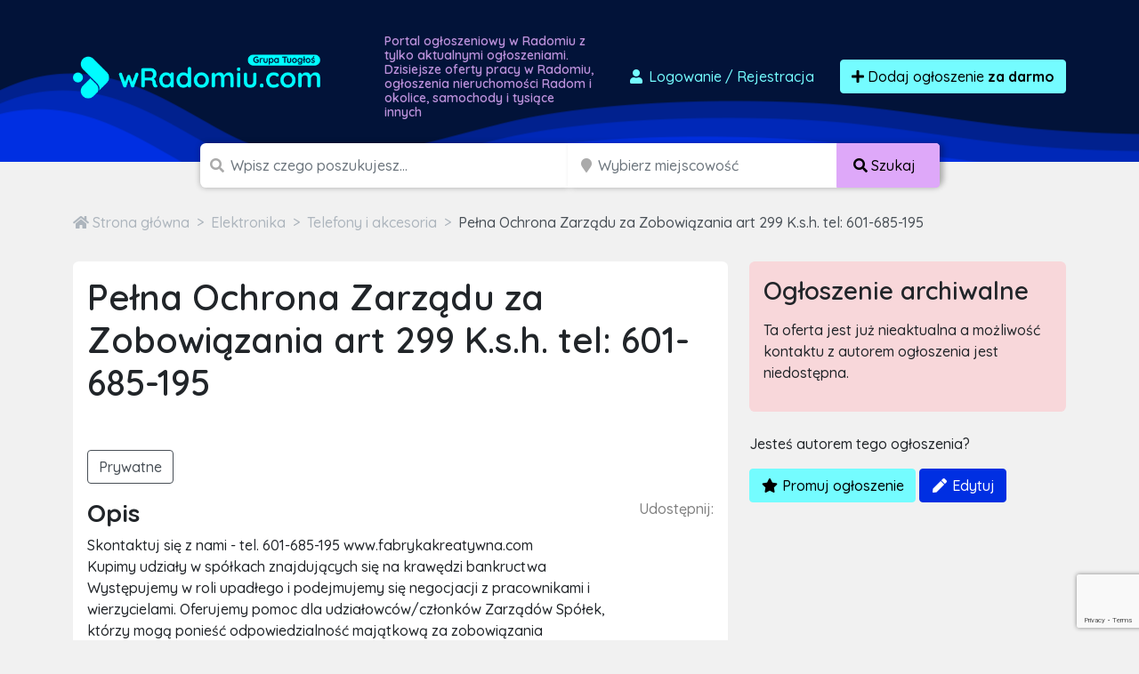

--- FILE ---
content_type: text/html; charset=utf-8
request_url: https://www.google.com/recaptcha/api2/anchor?ar=1&k=6LcGL2waAAAAAFvyq9eZuOpExVXA7oMTBKT3GRF5&co=aHR0cHM6Ly93cmFkb21pdS5jb206NDQz&hl=en&v=PoyoqOPhxBO7pBk68S4YbpHZ&size=invisible&anchor-ms=20000&execute-ms=30000&cb=hwgmb55edpj4
body_size: 48768
content:
<!DOCTYPE HTML><html dir="ltr" lang="en"><head><meta http-equiv="Content-Type" content="text/html; charset=UTF-8">
<meta http-equiv="X-UA-Compatible" content="IE=edge">
<title>reCAPTCHA</title>
<style type="text/css">
/* cyrillic-ext */
@font-face {
  font-family: 'Roboto';
  font-style: normal;
  font-weight: 400;
  font-stretch: 100%;
  src: url(//fonts.gstatic.com/s/roboto/v48/KFO7CnqEu92Fr1ME7kSn66aGLdTylUAMa3GUBHMdazTgWw.woff2) format('woff2');
  unicode-range: U+0460-052F, U+1C80-1C8A, U+20B4, U+2DE0-2DFF, U+A640-A69F, U+FE2E-FE2F;
}
/* cyrillic */
@font-face {
  font-family: 'Roboto';
  font-style: normal;
  font-weight: 400;
  font-stretch: 100%;
  src: url(//fonts.gstatic.com/s/roboto/v48/KFO7CnqEu92Fr1ME7kSn66aGLdTylUAMa3iUBHMdazTgWw.woff2) format('woff2');
  unicode-range: U+0301, U+0400-045F, U+0490-0491, U+04B0-04B1, U+2116;
}
/* greek-ext */
@font-face {
  font-family: 'Roboto';
  font-style: normal;
  font-weight: 400;
  font-stretch: 100%;
  src: url(//fonts.gstatic.com/s/roboto/v48/KFO7CnqEu92Fr1ME7kSn66aGLdTylUAMa3CUBHMdazTgWw.woff2) format('woff2');
  unicode-range: U+1F00-1FFF;
}
/* greek */
@font-face {
  font-family: 'Roboto';
  font-style: normal;
  font-weight: 400;
  font-stretch: 100%;
  src: url(//fonts.gstatic.com/s/roboto/v48/KFO7CnqEu92Fr1ME7kSn66aGLdTylUAMa3-UBHMdazTgWw.woff2) format('woff2');
  unicode-range: U+0370-0377, U+037A-037F, U+0384-038A, U+038C, U+038E-03A1, U+03A3-03FF;
}
/* math */
@font-face {
  font-family: 'Roboto';
  font-style: normal;
  font-weight: 400;
  font-stretch: 100%;
  src: url(//fonts.gstatic.com/s/roboto/v48/KFO7CnqEu92Fr1ME7kSn66aGLdTylUAMawCUBHMdazTgWw.woff2) format('woff2');
  unicode-range: U+0302-0303, U+0305, U+0307-0308, U+0310, U+0312, U+0315, U+031A, U+0326-0327, U+032C, U+032F-0330, U+0332-0333, U+0338, U+033A, U+0346, U+034D, U+0391-03A1, U+03A3-03A9, U+03B1-03C9, U+03D1, U+03D5-03D6, U+03F0-03F1, U+03F4-03F5, U+2016-2017, U+2034-2038, U+203C, U+2040, U+2043, U+2047, U+2050, U+2057, U+205F, U+2070-2071, U+2074-208E, U+2090-209C, U+20D0-20DC, U+20E1, U+20E5-20EF, U+2100-2112, U+2114-2115, U+2117-2121, U+2123-214F, U+2190, U+2192, U+2194-21AE, U+21B0-21E5, U+21F1-21F2, U+21F4-2211, U+2213-2214, U+2216-22FF, U+2308-230B, U+2310, U+2319, U+231C-2321, U+2336-237A, U+237C, U+2395, U+239B-23B7, U+23D0, U+23DC-23E1, U+2474-2475, U+25AF, U+25B3, U+25B7, U+25BD, U+25C1, U+25CA, U+25CC, U+25FB, U+266D-266F, U+27C0-27FF, U+2900-2AFF, U+2B0E-2B11, U+2B30-2B4C, U+2BFE, U+3030, U+FF5B, U+FF5D, U+1D400-1D7FF, U+1EE00-1EEFF;
}
/* symbols */
@font-face {
  font-family: 'Roboto';
  font-style: normal;
  font-weight: 400;
  font-stretch: 100%;
  src: url(//fonts.gstatic.com/s/roboto/v48/KFO7CnqEu92Fr1ME7kSn66aGLdTylUAMaxKUBHMdazTgWw.woff2) format('woff2');
  unicode-range: U+0001-000C, U+000E-001F, U+007F-009F, U+20DD-20E0, U+20E2-20E4, U+2150-218F, U+2190, U+2192, U+2194-2199, U+21AF, U+21E6-21F0, U+21F3, U+2218-2219, U+2299, U+22C4-22C6, U+2300-243F, U+2440-244A, U+2460-24FF, U+25A0-27BF, U+2800-28FF, U+2921-2922, U+2981, U+29BF, U+29EB, U+2B00-2BFF, U+4DC0-4DFF, U+FFF9-FFFB, U+10140-1018E, U+10190-1019C, U+101A0, U+101D0-101FD, U+102E0-102FB, U+10E60-10E7E, U+1D2C0-1D2D3, U+1D2E0-1D37F, U+1F000-1F0FF, U+1F100-1F1AD, U+1F1E6-1F1FF, U+1F30D-1F30F, U+1F315, U+1F31C, U+1F31E, U+1F320-1F32C, U+1F336, U+1F378, U+1F37D, U+1F382, U+1F393-1F39F, U+1F3A7-1F3A8, U+1F3AC-1F3AF, U+1F3C2, U+1F3C4-1F3C6, U+1F3CA-1F3CE, U+1F3D4-1F3E0, U+1F3ED, U+1F3F1-1F3F3, U+1F3F5-1F3F7, U+1F408, U+1F415, U+1F41F, U+1F426, U+1F43F, U+1F441-1F442, U+1F444, U+1F446-1F449, U+1F44C-1F44E, U+1F453, U+1F46A, U+1F47D, U+1F4A3, U+1F4B0, U+1F4B3, U+1F4B9, U+1F4BB, U+1F4BF, U+1F4C8-1F4CB, U+1F4D6, U+1F4DA, U+1F4DF, U+1F4E3-1F4E6, U+1F4EA-1F4ED, U+1F4F7, U+1F4F9-1F4FB, U+1F4FD-1F4FE, U+1F503, U+1F507-1F50B, U+1F50D, U+1F512-1F513, U+1F53E-1F54A, U+1F54F-1F5FA, U+1F610, U+1F650-1F67F, U+1F687, U+1F68D, U+1F691, U+1F694, U+1F698, U+1F6AD, U+1F6B2, U+1F6B9-1F6BA, U+1F6BC, U+1F6C6-1F6CF, U+1F6D3-1F6D7, U+1F6E0-1F6EA, U+1F6F0-1F6F3, U+1F6F7-1F6FC, U+1F700-1F7FF, U+1F800-1F80B, U+1F810-1F847, U+1F850-1F859, U+1F860-1F887, U+1F890-1F8AD, U+1F8B0-1F8BB, U+1F8C0-1F8C1, U+1F900-1F90B, U+1F93B, U+1F946, U+1F984, U+1F996, U+1F9E9, U+1FA00-1FA6F, U+1FA70-1FA7C, U+1FA80-1FA89, U+1FA8F-1FAC6, U+1FACE-1FADC, U+1FADF-1FAE9, U+1FAF0-1FAF8, U+1FB00-1FBFF;
}
/* vietnamese */
@font-face {
  font-family: 'Roboto';
  font-style: normal;
  font-weight: 400;
  font-stretch: 100%;
  src: url(//fonts.gstatic.com/s/roboto/v48/KFO7CnqEu92Fr1ME7kSn66aGLdTylUAMa3OUBHMdazTgWw.woff2) format('woff2');
  unicode-range: U+0102-0103, U+0110-0111, U+0128-0129, U+0168-0169, U+01A0-01A1, U+01AF-01B0, U+0300-0301, U+0303-0304, U+0308-0309, U+0323, U+0329, U+1EA0-1EF9, U+20AB;
}
/* latin-ext */
@font-face {
  font-family: 'Roboto';
  font-style: normal;
  font-weight: 400;
  font-stretch: 100%;
  src: url(//fonts.gstatic.com/s/roboto/v48/KFO7CnqEu92Fr1ME7kSn66aGLdTylUAMa3KUBHMdazTgWw.woff2) format('woff2');
  unicode-range: U+0100-02BA, U+02BD-02C5, U+02C7-02CC, U+02CE-02D7, U+02DD-02FF, U+0304, U+0308, U+0329, U+1D00-1DBF, U+1E00-1E9F, U+1EF2-1EFF, U+2020, U+20A0-20AB, U+20AD-20C0, U+2113, U+2C60-2C7F, U+A720-A7FF;
}
/* latin */
@font-face {
  font-family: 'Roboto';
  font-style: normal;
  font-weight: 400;
  font-stretch: 100%;
  src: url(//fonts.gstatic.com/s/roboto/v48/KFO7CnqEu92Fr1ME7kSn66aGLdTylUAMa3yUBHMdazQ.woff2) format('woff2');
  unicode-range: U+0000-00FF, U+0131, U+0152-0153, U+02BB-02BC, U+02C6, U+02DA, U+02DC, U+0304, U+0308, U+0329, U+2000-206F, U+20AC, U+2122, U+2191, U+2193, U+2212, U+2215, U+FEFF, U+FFFD;
}
/* cyrillic-ext */
@font-face {
  font-family: 'Roboto';
  font-style: normal;
  font-weight: 500;
  font-stretch: 100%;
  src: url(//fonts.gstatic.com/s/roboto/v48/KFO7CnqEu92Fr1ME7kSn66aGLdTylUAMa3GUBHMdazTgWw.woff2) format('woff2');
  unicode-range: U+0460-052F, U+1C80-1C8A, U+20B4, U+2DE0-2DFF, U+A640-A69F, U+FE2E-FE2F;
}
/* cyrillic */
@font-face {
  font-family: 'Roboto';
  font-style: normal;
  font-weight: 500;
  font-stretch: 100%;
  src: url(//fonts.gstatic.com/s/roboto/v48/KFO7CnqEu92Fr1ME7kSn66aGLdTylUAMa3iUBHMdazTgWw.woff2) format('woff2');
  unicode-range: U+0301, U+0400-045F, U+0490-0491, U+04B0-04B1, U+2116;
}
/* greek-ext */
@font-face {
  font-family: 'Roboto';
  font-style: normal;
  font-weight: 500;
  font-stretch: 100%;
  src: url(//fonts.gstatic.com/s/roboto/v48/KFO7CnqEu92Fr1ME7kSn66aGLdTylUAMa3CUBHMdazTgWw.woff2) format('woff2');
  unicode-range: U+1F00-1FFF;
}
/* greek */
@font-face {
  font-family: 'Roboto';
  font-style: normal;
  font-weight: 500;
  font-stretch: 100%;
  src: url(//fonts.gstatic.com/s/roboto/v48/KFO7CnqEu92Fr1ME7kSn66aGLdTylUAMa3-UBHMdazTgWw.woff2) format('woff2');
  unicode-range: U+0370-0377, U+037A-037F, U+0384-038A, U+038C, U+038E-03A1, U+03A3-03FF;
}
/* math */
@font-face {
  font-family: 'Roboto';
  font-style: normal;
  font-weight: 500;
  font-stretch: 100%;
  src: url(//fonts.gstatic.com/s/roboto/v48/KFO7CnqEu92Fr1ME7kSn66aGLdTylUAMawCUBHMdazTgWw.woff2) format('woff2');
  unicode-range: U+0302-0303, U+0305, U+0307-0308, U+0310, U+0312, U+0315, U+031A, U+0326-0327, U+032C, U+032F-0330, U+0332-0333, U+0338, U+033A, U+0346, U+034D, U+0391-03A1, U+03A3-03A9, U+03B1-03C9, U+03D1, U+03D5-03D6, U+03F0-03F1, U+03F4-03F5, U+2016-2017, U+2034-2038, U+203C, U+2040, U+2043, U+2047, U+2050, U+2057, U+205F, U+2070-2071, U+2074-208E, U+2090-209C, U+20D0-20DC, U+20E1, U+20E5-20EF, U+2100-2112, U+2114-2115, U+2117-2121, U+2123-214F, U+2190, U+2192, U+2194-21AE, U+21B0-21E5, U+21F1-21F2, U+21F4-2211, U+2213-2214, U+2216-22FF, U+2308-230B, U+2310, U+2319, U+231C-2321, U+2336-237A, U+237C, U+2395, U+239B-23B7, U+23D0, U+23DC-23E1, U+2474-2475, U+25AF, U+25B3, U+25B7, U+25BD, U+25C1, U+25CA, U+25CC, U+25FB, U+266D-266F, U+27C0-27FF, U+2900-2AFF, U+2B0E-2B11, U+2B30-2B4C, U+2BFE, U+3030, U+FF5B, U+FF5D, U+1D400-1D7FF, U+1EE00-1EEFF;
}
/* symbols */
@font-face {
  font-family: 'Roboto';
  font-style: normal;
  font-weight: 500;
  font-stretch: 100%;
  src: url(//fonts.gstatic.com/s/roboto/v48/KFO7CnqEu92Fr1ME7kSn66aGLdTylUAMaxKUBHMdazTgWw.woff2) format('woff2');
  unicode-range: U+0001-000C, U+000E-001F, U+007F-009F, U+20DD-20E0, U+20E2-20E4, U+2150-218F, U+2190, U+2192, U+2194-2199, U+21AF, U+21E6-21F0, U+21F3, U+2218-2219, U+2299, U+22C4-22C6, U+2300-243F, U+2440-244A, U+2460-24FF, U+25A0-27BF, U+2800-28FF, U+2921-2922, U+2981, U+29BF, U+29EB, U+2B00-2BFF, U+4DC0-4DFF, U+FFF9-FFFB, U+10140-1018E, U+10190-1019C, U+101A0, U+101D0-101FD, U+102E0-102FB, U+10E60-10E7E, U+1D2C0-1D2D3, U+1D2E0-1D37F, U+1F000-1F0FF, U+1F100-1F1AD, U+1F1E6-1F1FF, U+1F30D-1F30F, U+1F315, U+1F31C, U+1F31E, U+1F320-1F32C, U+1F336, U+1F378, U+1F37D, U+1F382, U+1F393-1F39F, U+1F3A7-1F3A8, U+1F3AC-1F3AF, U+1F3C2, U+1F3C4-1F3C6, U+1F3CA-1F3CE, U+1F3D4-1F3E0, U+1F3ED, U+1F3F1-1F3F3, U+1F3F5-1F3F7, U+1F408, U+1F415, U+1F41F, U+1F426, U+1F43F, U+1F441-1F442, U+1F444, U+1F446-1F449, U+1F44C-1F44E, U+1F453, U+1F46A, U+1F47D, U+1F4A3, U+1F4B0, U+1F4B3, U+1F4B9, U+1F4BB, U+1F4BF, U+1F4C8-1F4CB, U+1F4D6, U+1F4DA, U+1F4DF, U+1F4E3-1F4E6, U+1F4EA-1F4ED, U+1F4F7, U+1F4F9-1F4FB, U+1F4FD-1F4FE, U+1F503, U+1F507-1F50B, U+1F50D, U+1F512-1F513, U+1F53E-1F54A, U+1F54F-1F5FA, U+1F610, U+1F650-1F67F, U+1F687, U+1F68D, U+1F691, U+1F694, U+1F698, U+1F6AD, U+1F6B2, U+1F6B9-1F6BA, U+1F6BC, U+1F6C6-1F6CF, U+1F6D3-1F6D7, U+1F6E0-1F6EA, U+1F6F0-1F6F3, U+1F6F7-1F6FC, U+1F700-1F7FF, U+1F800-1F80B, U+1F810-1F847, U+1F850-1F859, U+1F860-1F887, U+1F890-1F8AD, U+1F8B0-1F8BB, U+1F8C0-1F8C1, U+1F900-1F90B, U+1F93B, U+1F946, U+1F984, U+1F996, U+1F9E9, U+1FA00-1FA6F, U+1FA70-1FA7C, U+1FA80-1FA89, U+1FA8F-1FAC6, U+1FACE-1FADC, U+1FADF-1FAE9, U+1FAF0-1FAF8, U+1FB00-1FBFF;
}
/* vietnamese */
@font-face {
  font-family: 'Roboto';
  font-style: normal;
  font-weight: 500;
  font-stretch: 100%;
  src: url(//fonts.gstatic.com/s/roboto/v48/KFO7CnqEu92Fr1ME7kSn66aGLdTylUAMa3OUBHMdazTgWw.woff2) format('woff2');
  unicode-range: U+0102-0103, U+0110-0111, U+0128-0129, U+0168-0169, U+01A0-01A1, U+01AF-01B0, U+0300-0301, U+0303-0304, U+0308-0309, U+0323, U+0329, U+1EA0-1EF9, U+20AB;
}
/* latin-ext */
@font-face {
  font-family: 'Roboto';
  font-style: normal;
  font-weight: 500;
  font-stretch: 100%;
  src: url(//fonts.gstatic.com/s/roboto/v48/KFO7CnqEu92Fr1ME7kSn66aGLdTylUAMa3KUBHMdazTgWw.woff2) format('woff2');
  unicode-range: U+0100-02BA, U+02BD-02C5, U+02C7-02CC, U+02CE-02D7, U+02DD-02FF, U+0304, U+0308, U+0329, U+1D00-1DBF, U+1E00-1E9F, U+1EF2-1EFF, U+2020, U+20A0-20AB, U+20AD-20C0, U+2113, U+2C60-2C7F, U+A720-A7FF;
}
/* latin */
@font-face {
  font-family: 'Roboto';
  font-style: normal;
  font-weight: 500;
  font-stretch: 100%;
  src: url(//fonts.gstatic.com/s/roboto/v48/KFO7CnqEu92Fr1ME7kSn66aGLdTylUAMa3yUBHMdazQ.woff2) format('woff2');
  unicode-range: U+0000-00FF, U+0131, U+0152-0153, U+02BB-02BC, U+02C6, U+02DA, U+02DC, U+0304, U+0308, U+0329, U+2000-206F, U+20AC, U+2122, U+2191, U+2193, U+2212, U+2215, U+FEFF, U+FFFD;
}
/* cyrillic-ext */
@font-face {
  font-family: 'Roboto';
  font-style: normal;
  font-weight: 900;
  font-stretch: 100%;
  src: url(//fonts.gstatic.com/s/roboto/v48/KFO7CnqEu92Fr1ME7kSn66aGLdTylUAMa3GUBHMdazTgWw.woff2) format('woff2');
  unicode-range: U+0460-052F, U+1C80-1C8A, U+20B4, U+2DE0-2DFF, U+A640-A69F, U+FE2E-FE2F;
}
/* cyrillic */
@font-face {
  font-family: 'Roboto';
  font-style: normal;
  font-weight: 900;
  font-stretch: 100%;
  src: url(//fonts.gstatic.com/s/roboto/v48/KFO7CnqEu92Fr1ME7kSn66aGLdTylUAMa3iUBHMdazTgWw.woff2) format('woff2');
  unicode-range: U+0301, U+0400-045F, U+0490-0491, U+04B0-04B1, U+2116;
}
/* greek-ext */
@font-face {
  font-family: 'Roboto';
  font-style: normal;
  font-weight: 900;
  font-stretch: 100%;
  src: url(//fonts.gstatic.com/s/roboto/v48/KFO7CnqEu92Fr1ME7kSn66aGLdTylUAMa3CUBHMdazTgWw.woff2) format('woff2');
  unicode-range: U+1F00-1FFF;
}
/* greek */
@font-face {
  font-family: 'Roboto';
  font-style: normal;
  font-weight: 900;
  font-stretch: 100%;
  src: url(//fonts.gstatic.com/s/roboto/v48/KFO7CnqEu92Fr1ME7kSn66aGLdTylUAMa3-UBHMdazTgWw.woff2) format('woff2');
  unicode-range: U+0370-0377, U+037A-037F, U+0384-038A, U+038C, U+038E-03A1, U+03A3-03FF;
}
/* math */
@font-face {
  font-family: 'Roboto';
  font-style: normal;
  font-weight: 900;
  font-stretch: 100%;
  src: url(//fonts.gstatic.com/s/roboto/v48/KFO7CnqEu92Fr1ME7kSn66aGLdTylUAMawCUBHMdazTgWw.woff2) format('woff2');
  unicode-range: U+0302-0303, U+0305, U+0307-0308, U+0310, U+0312, U+0315, U+031A, U+0326-0327, U+032C, U+032F-0330, U+0332-0333, U+0338, U+033A, U+0346, U+034D, U+0391-03A1, U+03A3-03A9, U+03B1-03C9, U+03D1, U+03D5-03D6, U+03F0-03F1, U+03F4-03F5, U+2016-2017, U+2034-2038, U+203C, U+2040, U+2043, U+2047, U+2050, U+2057, U+205F, U+2070-2071, U+2074-208E, U+2090-209C, U+20D0-20DC, U+20E1, U+20E5-20EF, U+2100-2112, U+2114-2115, U+2117-2121, U+2123-214F, U+2190, U+2192, U+2194-21AE, U+21B0-21E5, U+21F1-21F2, U+21F4-2211, U+2213-2214, U+2216-22FF, U+2308-230B, U+2310, U+2319, U+231C-2321, U+2336-237A, U+237C, U+2395, U+239B-23B7, U+23D0, U+23DC-23E1, U+2474-2475, U+25AF, U+25B3, U+25B7, U+25BD, U+25C1, U+25CA, U+25CC, U+25FB, U+266D-266F, U+27C0-27FF, U+2900-2AFF, U+2B0E-2B11, U+2B30-2B4C, U+2BFE, U+3030, U+FF5B, U+FF5D, U+1D400-1D7FF, U+1EE00-1EEFF;
}
/* symbols */
@font-face {
  font-family: 'Roboto';
  font-style: normal;
  font-weight: 900;
  font-stretch: 100%;
  src: url(//fonts.gstatic.com/s/roboto/v48/KFO7CnqEu92Fr1ME7kSn66aGLdTylUAMaxKUBHMdazTgWw.woff2) format('woff2');
  unicode-range: U+0001-000C, U+000E-001F, U+007F-009F, U+20DD-20E0, U+20E2-20E4, U+2150-218F, U+2190, U+2192, U+2194-2199, U+21AF, U+21E6-21F0, U+21F3, U+2218-2219, U+2299, U+22C4-22C6, U+2300-243F, U+2440-244A, U+2460-24FF, U+25A0-27BF, U+2800-28FF, U+2921-2922, U+2981, U+29BF, U+29EB, U+2B00-2BFF, U+4DC0-4DFF, U+FFF9-FFFB, U+10140-1018E, U+10190-1019C, U+101A0, U+101D0-101FD, U+102E0-102FB, U+10E60-10E7E, U+1D2C0-1D2D3, U+1D2E0-1D37F, U+1F000-1F0FF, U+1F100-1F1AD, U+1F1E6-1F1FF, U+1F30D-1F30F, U+1F315, U+1F31C, U+1F31E, U+1F320-1F32C, U+1F336, U+1F378, U+1F37D, U+1F382, U+1F393-1F39F, U+1F3A7-1F3A8, U+1F3AC-1F3AF, U+1F3C2, U+1F3C4-1F3C6, U+1F3CA-1F3CE, U+1F3D4-1F3E0, U+1F3ED, U+1F3F1-1F3F3, U+1F3F5-1F3F7, U+1F408, U+1F415, U+1F41F, U+1F426, U+1F43F, U+1F441-1F442, U+1F444, U+1F446-1F449, U+1F44C-1F44E, U+1F453, U+1F46A, U+1F47D, U+1F4A3, U+1F4B0, U+1F4B3, U+1F4B9, U+1F4BB, U+1F4BF, U+1F4C8-1F4CB, U+1F4D6, U+1F4DA, U+1F4DF, U+1F4E3-1F4E6, U+1F4EA-1F4ED, U+1F4F7, U+1F4F9-1F4FB, U+1F4FD-1F4FE, U+1F503, U+1F507-1F50B, U+1F50D, U+1F512-1F513, U+1F53E-1F54A, U+1F54F-1F5FA, U+1F610, U+1F650-1F67F, U+1F687, U+1F68D, U+1F691, U+1F694, U+1F698, U+1F6AD, U+1F6B2, U+1F6B9-1F6BA, U+1F6BC, U+1F6C6-1F6CF, U+1F6D3-1F6D7, U+1F6E0-1F6EA, U+1F6F0-1F6F3, U+1F6F7-1F6FC, U+1F700-1F7FF, U+1F800-1F80B, U+1F810-1F847, U+1F850-1F859, U+1F860-1F887, U+1F890-1F8AD, U+1F8B0-1F8BB, U+1F8C0-1F8C1, U+1F900-1F90B, U+1F93B, U+1F946, U+1F984, U+1F996, U+1F9E9, U+1FA00-1FA6F, U+1FA70-1FA7C, U+1FA80-1FA89, U+1FA8F-1FAC6, U+1FACE-1FADC, U+1FADF-1FAE9, U+1FAF0-1FAF8, U+1FB00-1FBFF;
}
/* vietnamese */
@font-face {
  font-family: 'Roboto';
  font-style: normal;
  font-weight: 900;
  font-stretch: 100%;
  src: url(//fonts.gstatic.com/s/roboto/v48/KFO7CnqEu92Fr1ME7kSn66aGLdTylUAMa3OUBHMdazTgWw.woff2) format('woff2');
  unicode-range: U+0102-0103, U+0110-0111, U+0128-0129, U+0168-0169, U+01A0-01A1, U+01AF-01B0, U+0300-0301, U+0303-0304, U+0308-0309, U+0323, U+0329, U+1EA0-1EF9, U+20AB;
}
/* latin-ext */
@font-face {
  font-family: 'Roboto';
  font-style: normal;
  font-weight: 900;
  font-stretch: 100%;
  src: url(//fonts.gstatic.com/s/roboto/v48/KFO7CnqEu92Fr1ME7kSn66aGLdTylUAMa3KUBHMdazTgWw.woff2) format('woff2');
  unicode-range: U+0100-02BA, U+02BD-02C5, U+02C7-02CC, U+02CE-02D7, U+02DD-02FF, U+0304, U+0308, U+0329, U+1D00-1DBF, U+1E00-1E9F, U+1EF2-1EFF, U+2020, U+20A0-20AB, U+20AD-20C0, U+2113, U+2C60-2C7F, U+A720-A7FF;
}
/* latin */
@font-face {
  font-family: 'Roboto';
  font-style: normal;
  font-weight: 900;
  font-stretch: 100%;
  src: url(//fonts.gstatic.com/s/roboto/v48/KFO7CnqEu92Fr1ME7kSn66aGLdTylUAMa3yUBHMdazQ.woff2) format('woff2');
  unicode-range: U+0000-00FF, U+0131, U+0152-0153, U+02BB-02BC, U+02C6, U+02DA, U+02DC, U+0304, U+0308, U+0329, U+2000-206F, U+20AC, U+2122, U+2191, U+2193, U+2212, U+2215, U+FEFF, U+FFFD;
}

</style>
<link rel="stylesheet" type="text/css" href="https://www.gstatic.com/recaptcha/releases/PoyoqOPhxBO7pBk68S4YbpHZ/styles__ltr.css">
<script nonce="SrzD-EpVPqElTil2-MoIwA" type="text/javascript">window['__recaptcha_api'] = 'https://www.google.com/recaptcha/api2/';</script>
<script type="text/javascript" src="https://www.gstatic.com/recaptcha/releases/PoyoqOPhxBO7pBk68S4YbpHZ/recaptcha__en.js" nonce="SrzD-EpVPqElTil2-MoIwA">
      
    </script></head>
<body><div id="rc-anchor-alert" class="rc-anchor-alert"></div>
<input type="hidden" id="recaptcha-token" value="[base64]">
<script type="text/javascript" nonce="SrzD-EpVPqElTil2-MoIwA">
      recaptcha.anchor.Main.init("[\x22ainput\x22,[\x22bgdata\x22,\x22\x22,\[base64]/[base64]/[base64]/bmV3IHJbeF0oY1swXSk6RT09Mj9uZXcgclt4XShjWzBdLGNbMV0pOkU9PTM/bmV3IHJbeF0oY1swXSxjWzFdLGNbMl0pOkU9PTQ/[base64]/[base64]/[base64]/[base64]/[base64]/[base64]/[base64]/[base64]\x22,\[base64]\\u003d\\u003d\x22,\x22AcOiJzAcCGUnWsO/OQYOXAPDtkJRw5lUWwdfTcO7aX3Cs2p3w6B7w5xlaHpYw7rCgMKgWX5owpliw4Vxw4LDmQPDvVvDjcKoZgrCuU/[base64]/CkQjCm3RUTAQ4w7DCqyYTwrPCtcO/[base64]/DnQLCvcO5PzPDmWDCoBTDlQ/CjsOOHMOeAcOCw7XCjsKAbxjClMO4w7ALbn/ChcOddMKXJ8O6X8OsYHfCjRbDuyXDiTEcFUIFckIKw64Kw6bCrRbDjcKieHMmNgvDh8K6w4Ykw4dWaC7CuMO9wq3DjcOGw73CoQDDvMOdw5AdwqTDqMKQw4p2AS/DvsKUYsK9PcK9QcKAKcKqe8K+chtRbwrCkEnCkMOVUmrCrMKNw6jClMOXw6rCpxPCvA4Ew6nCoXc3UCTDgmI0w5TCnXzDmzwEYAbDrAdlBcKAw7UnKHDCs8OgIsOZwrbCkcKowrzCoMObwq4QwodFwpnCkzU2F38EPMKfwqRew4tPwqYHwrDCv8OSCsKaK8O/[base64]/B3fChsKBw5/[base64]/CisK+cyvCjcOAw78xTsOnwqHCt2XDh8OTCsKUUsOdwpPDpEjCk8OVGcO2w6HDmyJ5w6J+XsO8wrHDu2ovwqwIw7nCsH7DoHoiw4rCo0HDpC0fO8K/[base64]/LMOCBxDCkcKgwow9w4kXfsOBL3XDqHHCs8Obwq9ZR8KjSycKw4TCjcKqw5hHw6nDqsKnSsOOIzZTwoZHI297wrprwrnCjCfDnTXCu8KywqnDocK8WA/Dh8KQeHtOw6rCjiAKw6YVHypMw6LDgsOJw6bDucKqZ8KSwp7CuMO4eMOPTMOqEsKKwrp/acOpC8OJF8KqE3vDrCzCgXfDocO7PBrDu8OlekzDrcOgFcKPacKFGcO5wq/DhTXDqMO0wqQVEMKDc8OeHnQ1RsOlw7nClMKaw6IFwqHDlT3ClcOtOHTDusKASQBkwozCmsObwoEwwpfDhhLCo8OQw7pNw4XCssK9N8KGw5E4fksKCC7CmsKqH8K/wp3Cv2/Di8OQwqDCpsKZwqXDiC8UHT7CjlbCinIeWDxAwrFwd8KcF1Ffw5PCuh/DpVvCnsOlAcKwwqNhWMOfwo/Cm3nDpTNewq/CjMKXQ14FwrrCrUNBWcKkJGfDqcOBEcO2woM/wq0CwqwJw6DDgxjCu8KXw4UKw7LCo8Kew6daXzfCsBvCj8Osw7dww53CpE3CmsOdwqPCmyx3TsK6wrJVw4oFw5hka3XDq1VeVwPCmMOywonChFtqwogMw7AqwoPCg8OVX8K/B1DDmMOfw5nDl8OcBcKORRLDoxBqXsKLFnJrw6PDmH7DtMOxwqhMMAwIwpsDw4TChMO+wpXDrcKXw5oCDMO+w5VqwqfDpMOUEsKOwpItYXzCujrCqcOJwqzDhS8lwo9FfMOiwoDDoMKUcMO5w4paw6/[base64]/DjWobayRwT8OBwq/Dn8KGwr7DqVR/FjzCpMKPIcKGN8Osw7nCiR0ew5ofVFfCnm0cwoDDmyhDw4XCiQLCksOiVMK+w7UQw5tawrgcwot5wrBHw6DCkD8lD8ORVsOgAADCsjPCiTcPfxYxwr0fw6EWw6J2w48sw6rCpsKfXcKbw7vCqjR8w4gvwpnCvA8wwplmw4nCq8O5MT3Csz13HcOzwo1fw5c2w7/[base64]/DgcOHA2xgw5LDs140aMKkGHkgZzLDrMOuw5nCosOzbcKuAW0hwoJedBbCoMKxQ3nCjsOyA8OqX2LClMKyD04EfsORZ2nCr8OsWsKfwrrCqBlQwojCrFogKcOJZ8O/BXsywrTDmR5Rw7RCOA43LFoSFsOIRlkmw7o5w6nCskkGaRLDtxbCkcK+PXQDw5ZXwoxNNsOzA2VQw7TCjMKSw4AIw7XDmyLDucKpPkk9CgxIw40cUsKkwrvDqSU/[base64]/Doktpw6PDuA4iHMOvw58aw6HCshrDh1DDmsKjwrU7KEwvecKIRAHCmcOuAx/DhMOmw65XwpYIB8O0wpBEcsOrTgpkQMKMwrHCrzF6w5PCqBHDhUvCvW/DnsOFwqBjw4jCkwDDoCZiw5o9wrrDiMOLwoUsSHjDuMKFazteVyQSw61lI0zDpsOSUMKmWDxCwq4/wqc3BsOKUsO/w5HCkMKgw4/Djn07f8KSRCXCnm9+KSc/wpFMeWYoacKyPDpiYWsTZVlmFTQ1GMKoFCVhw7DDuHrDssKnwq4jw4/DtBHDgFNzPMKyw57Chl4xE8K8dEfCvMOhwo8hw73Cpl82woHCs8O+w4zDo8KCDsOFwoPCm1hEEMKfwqUxwpRYwpJ7OhQKI1BeMsKOwqXCtsKEMsOXw7DCm1Njwr7DjU4/w6hgwpkvwqB9FsOyacO1wqI7MMOfwqknFSJ2w7x1ShpLwqsXA8O7wp/DsTzDq8Kqwp7CvQrCkizDkcOkYMO+X8KpwoNiwp0IFcKDwpkqXMOywpt0w5zDgBPDlkhVaD/DiixoBsKswrDDvsOnRRfCtHUxwqIDw5dvwpjCoBsVD1fDlsOlwrcpwqXDlMKEw4B6bVRmwo3Dt8OdwprDv8KAwoYWR8KKwonDgMKdUsK/C8O6Ej1zfcOYw4LCpAQAw7/Dkkc1wolmw7PDrTVgM8KbQMK+T8OPecKRw6BYEcOYW3LDqsOuBcOgw5wHYR7DnsKkwrvCvyzCq3RXKXVIRHkIwpXCvGXDryjCqcOmAXrCsyLDj0XDmxXCncK5w6Ivw4kzL3Vdwq/DhWE0w6LCtsKFwqjDlwEPw4DDrS8lYkgKw6ZTRsKmwoDDtGvDhUPDscOjw60iwoduRMOvw6zCtyM/w4dXPmsWwrhsNiQhYmpwwr1IXMKFE8KGD24KRsKPexzCrnTCoCXDvMKJwofCl8K7wpx+wpIdb8OVdcKvFggow4dKwq1AchvCt8OYcWg5wonDu1/[base64]/Cg8Omw6ZFwr7DvcOFdiLCtCzCmsKAOsOzw6TCoDHCkMOLNMKQE8OeQy9hw6QOGcKYEsKOGcKJw5jDnj7DvMKnw4AeM8OOGB/[base64]/DmMOuwq7CjigbSMKwPMOlwokxPjtuwp4UX8KrZcKza1xXPCvDmsK5wrjCv8KxVsOWw4/DkQQNwqLDvcK/[base64]/CrHLDo2DCtcOawodJZMO4AsOlwr1rwozDv0jDrsKzw5jDt8KDMMKKAcO3MQ9vwqfCuzrChU7Cl1Jiw4Vew6jCl8O8wq9SCsKfXMObw77DpsKedsK0wp/CmVfCqEPCgzDCnVJRw5JFdcKmw6xiQlMcw6DDsUdRXDLDqxjCscOJQWhsw4/Cig3DnW4Rw7dfw43CvcOgwrsiWcKWPsK5fMOYw74LwoDCnwYcBsKPBcKow5nCqcO1wpfDiMKhLcKdwojCjMOew4vCo8K7w74swpp9SS1sM8Kyw7/Cn8OzBRFdLls+w6QuAQPCncOyEMO1w7TCjsOMw43DnMO4QMO5DQ7CpsOTEMOjGH/DhMKWw5lcwr3Dn8KKw43DnTDDli7DjcKbGjnDmWTClGJjw5TDocOzw4Alw63CssKvKsOiwobCu8Ktw6x/WsO0wp7DjEHDuxvDuj/DlDXDhsODb8OBworDjMOJwonDkMO/[base64]/DkmvCqcKpw6PCoDFcwqcpw5ZUwr/[base64]/CsHEqIyHCmVAXacK1QAlnw7nClWvCmUcpw65UwohXOxXDtMKEGnExCyd+w6XDpztfwpbDicKefQTCucKQw5fDtlfDrE/CvMKOwpzCscKSw5owSsOBwprCh2LCklrCjF3CmX89wpNKwrHDlB/DjEFlH8KmScKKwo1wwqVjDw7CmgZAwroPXcKsOlAawqMJw7ZMw5Rew6XCnMOJw4XDs8KGwpkhw50uw7bDpsKBYRfCu8OzNsOjwrViR8KsCwIqw5x7w57ClcKJBQ8iwoArw4PDnm1sw7pKNCtALsKjGhLCoMOPwovDhkzCpBceSkEXYsK9VsK8w6bDozZXN3/[base64]/w6fDm8K/wqfDhUtqQFzCjn1NC8K2w6PCrMKjwrHCpQnDiSUKZUQEB0pnUHnDu0jCm8Ktw4zCl8KqKsOOwqzDucOhJ0vDqEDDsSzDq8OuLMOtwqDDhMKawrPCv8KRMGB9woVVwpnDmWp6wr7CsMO0w44/wr1mwrbCjMK4UiDDn1zDg8OZwqlsw40gYcKPw7fCumPDlcOQw5rDscO7VBrDnsKQw5zDuirCtMK2YGvCkl43w5XDoMOvwrY9EMOVw4DCll5pw5pXw5PCm8ONQMOUBhPDksOIaFTCriRRwr/[base64]/eMOEwr0uw7wQw77CosOfOwVsInDCksOZw7nCoUTDpMOcYMKWC8OifQ3CscKRX8KEMsK9azzDhhUjKX7CrcODNcKkw7TDocKFK8KMw6BUw7M6wpzDgANzQx/DuGPCmj1FHsOYRsKPXcOyEMKzCMKOwrI2w4zDq3XDjcKNesOjw6HCq13Cl8K9wo4kLRUsw7kLw53Cnx/CqUzDgRoBFsOUIcOSwpFHEsKZwqM/[base64]/CnFXDtkzDocKUwqnCjcO1wpTCrcOcwrjClMKAZz4MG8KUw7t8wq44b2XCjnLCk8KxwrvDv8KYHsKywpjCgcOZOggFEhQySsK8F8OZw67DgmTDlwwpwo/[base64]/FU7CvmorTsOoKsKEw74eQWTDnVRhwofCuB50wrfDtRQUc8K+VcOjByLCqMOLwqjDjRzChC4yJ8OdwoDDusKsBm3CksOOL8OZw54rel/[base64]/DqzVjD0JLYcKuLwgFwqd3wpzDpEwQw63DmcODwpvCnTkSVcKgwrDCjsKOwpVjw7stNkwIaRjChg/DkwXDhVLDr8K4NcKiw4zDqiTCoVI7w78NB8K+C1rCkcKow5zCi8OSHcKZAUNDw7NSw595w7NQw4IJFMOfGl0YDytdRMKKElTCrsKJw6plwp/DhRFpw54uw7oLwp1cC1xvBBwSAcOFIVHCukTCuMOZZXlZwpXDu8ODw4sVwprDmmI/byxuwr/ClsKaEcOZL8KJw69FbE/CoBvCgkJfwoleO8Kgw6vDtsKhC8K4eXrDjsOzasOsOMKFCxHDrMOqw4zCghfCq1VnwpVqScK7wppCw4LCsMOwCTLCqsOMwrxWHDJUw586TTRWw7I9c8OpwrjDs8OJT08dLwbDusKgw4bDt2/Ct8OlU8KSJkfDlMKOCV7CvQlLIiBtRsOQwofDoMKvw7TDljUFB8KFDnzCtVMpwqVswofCksK8WiFaZ8KefMONKh/Dv23CvsOvG3VibVA1wpXDnE3DjX/CtUfDkcOVBcKJDcKrwq/CusOLOiFNwqvCucONPWdvwqHDosOQwpfDk8OGY8KnQXRgw6BPwoMlwpbCncO/woQNC1jCp8KOw69OZSNowrIAMsKFRBDChlB9Smsyw4E3RMOHR8K2wrUQwoR/[base64]/[base64]/DsBLCtcK2MsO/UW9cwpTDvyTDny8BQcOiw5F2XcOcWFp7w5MsVsK5ZcKtIMKEElwew590wq/DlMKlwrzCnMOPw7NAwqPDj8OPRcOrdsOaCCHCsn7CklXCvnJnwqTDt8OSw5Mjw6nCpMKiDMKUwq5Ww6vDjMKmwrfDvMKOwoHDqHrCoyTDhVtmd8KFKsKDKRIVw5IPwp9DwqXCusOCGGzDowh7KcKQPCfDqgFKKsOYwoHCuMOLwrXCvsO/UGzDicK/w78Gw63Dt3jDiS5zwpfCjnQmwoPCtMO/RsK9wrPDkMKQJSw9wo3CoH84csO8wrENZMOqw4IdfV9oP8OXfcKxU3bDnDx0w4Nzw5HDv8KJwoAqZ8Ofw6vCpsOowr3DpXDDkx9KwrHCl8OewrPDh8OaVsKXwr8kDlNpcMOWw4HCh3skNRfCocKneV1vwpXDhwFrwpFESMKfMMK/ZcOcfCsIM8ORw43CvU8lw6MRMsKCwrMud3bCssOewoPCs8OgR8ODMHDCmypTwp8+w45pHynDnMOwIcO2w7MQTsOQd0PCl8O0wozCtCgdwr9/HMKpw6lcMcKINGJ3w7l7wq7CqsOKw4Bmwoxpw6M1VkzCocKswrjClcOawoABAsK9w7DDgnx6wrDDsMK3w7HDv3g0VsKXwq4vJgd7M8OBw5/CicKAwp1QaBMrw40xw5jDgCTCvQ4jTMOtw6vDpjvCjMKjOsKpXcOOw5J8wqgwQDQmw5/CqEPCnsOmLMO9w5d2w71JN8ONw7kiwrHDlygBNxsLdFlow49jXsKgw48vw5HDh8Oyw7Y5w6zDtkLCpsKowoHDhxjDqSwxw596M3fDjWBFw43DlhDCqinCmsO5wp7Cr8KuBsK2wrJrwqNvcT9qH3hcw44aw7rDnHnClMK/wrnCvcK8wrrDp8KadglgPhQhARZUOGXDlMKvwoZRw4NQDsK+ZcOMw5HCvsO9H8O7w6/Cj3UFEMOHFkzDkV0mw7DDkwXCu1c8TcO2w6tSw7LCoRB4OwTDu8Kiw6IzNcK2w4zDl8O4UMOAwpoIbBfCqlPDhB9uw6nCo1tEfMKmGWHDlA9uw5JAWcKVF8KRMcK/[base64]/DsMO+ZcOTwqA2fMODUVF1cjbDocKPcsOTw6TCoMOwPULDiwvCiHHChwdaXcOgJ8Oawp7Do8OMwqpMwop0f0BCCcOcwo85LcO6cy/DlcK3NGLDsSs/dH9FJX7ClcKIwq58IAjClsK8fWvDtifCr8KLw5FVaMOXwqzCs8KBdcOfOUTDj8KYw4IIw57Di8Kfw5vCjW/[base64]/[base64]/DiXbCtBkSLsKsw7jCoFcqw5bDkjcawrnDplvCj8KsBFU6wqDCp8K7wo7DmFjCtsK8RcOcf1gBHzdYQ8O5wqvDiB59QgLDrMKOwpnDtMO8YsKHw6d9cj/CscKCXC8cwrrCtcOQw61Ow5UIw6vCvcO/an8TQcOIGMOlw4zCucOXBsKBw44iGMKVwoPDkgF8dsKIcsOVKMOSE8KMLwHDlMOVVXtvCBhMwrlPGxkHJcKQwotjIglEw5odw6vCvxvDq05KwrU6fyvCr8KDwoQZK8OYwpYHwovDqgjCnTFDI17Cq8KNFcOkR1PDtlrDmCIow7/CqXNoNcK9wpZpUBbDnMOmw5jDo8OKwr7Dt8O/VcOmT8KNc8OqN8Ouwp52M8OxWwFbw63DlmnCq8KOQcOSwqtkVsO/HMO8w5xKwq4JwqPCkMOIf3/DvhDCqTIww7TCinnCuMOTQcOmwpNMMcKuQ3V/[base64]/ClQcIw5VjPQsxw4nDtURNUFvCsi5Lw6DCqibCo1AIw65GN8OQwoPDhwXDlcOUw6wnwqvCtmZRwoxXdcOSUsKwXMKidnLDpAVxFXIEBsO+LDU0wrHCtELDh8Kmw7LCvcOEczETw71+w41hTlRSw6XDrQzCjMKMb1vCsAvDlmbDgsKcAgo8FXgGwpfCtMOdD8KWw4/CvcK5NsKLXcOGThLCrcOvCFrCosOFZQZsw7s0Ti8Vwr5awo1YA8OwwowLw5vClMOLwoQgEFXDtXtsCi/DjljDpMKrw5/DncOJHcK6wrTDsU50w5xWTcKZw4NxZVnCncKZVMKGwrY5wp94AXclF8Ofw5vDpsO7YsKiKcOXwp/DqxwCw4DDocKYP8OKdCbDpXNRwpPCvcKdwoLDrcKMw5lUAsOHw4o6BMKeHAMEwofCvnY1HXt9MB3DjhfDmTRJIyLCjsOfwqQ0WsOkewdBw683RcO4w7Ulw6jCpBAwQ8ObwqFPXMOiwqwqb0NDwpsPwo5ew6vDjsKIw5/CiFR6wptcw6/DrFlofsO3wrssV8KbeGDCgBzDlnIIVsKJY0bCuwM3FsKVf8Oew5vCkQTCu04Xwp9XwqRVw4d7w7rDi8OTw7rDh8KVYB3DhQJzXXp/CRlDwr5Dwp9rwrF8w5dWKCvClCfDjsKFwqsfw5t8w7HCgWZAw5TCpwHDlcKRw5jCkGjDoVfChsOQA3tpBsOUw7JfwofCoMK6wrsqwqFkw6kTQsKrwp/[base64]/Cp8KoM8KGVzRxRlLDv8OfOsOdJGYOw5x8wqDDqxU4w63Du8Kowr8Qw6otEFQ3AkZkwoxywovChWMsT8KRw7bCoworAB7ChAppFMKSS8OmcBzDtcOfwrYqB8KzIAd9w6ccw6vDvcOfViLDoxTCnsKUQGNTw6XCl8KLwojCocO4wrzDrHdjwq3DmD7Cq8ODR35/[base64]/CgMOdw4XCmsKHwqsBw4/[base64]/w7gvJcK1HW7DrsO1CMOhMzp8ZA4WJMOzOC3CjMOvw5AgFyEzwrDCplJuwrvDpMObaAoRYzJtw5cowobCq8OBwo3CoA/Du8OOIsOowpTCswHCiGnDiiFLc8KlTCLCmsKrc8OJwpZTwqHChTnCtsKYwpx6w7xPwq7Cmj91ZMK4AFUcwrNMw78RwqnCkCAPacKHw4R0w67DksOfw4fDih0POWTDp8OOwoA/w6TCriFhe8ODA8Kew5Baw7MDQQXDpMOiwrPCvz9EwoPCqkMuw6PDoEw/wpbDokZRwoRUNTTCk0PDhMKdwofCtMKbwqgJw5rCh8KcdFDDuMKHbcK2wpV5woEkw4LCkgATwr0FwrrDoB1Iw6TDusOLw7kZAALCq3UPw7DDkU/[base64]/DkFDCklMRw7d6PcOjfsKLwqTDr0haXMOVw7PCrRhtwpvCp8OGwrs+w6XCg8KBETTClMOIGXYBw63Dk8K/[base64]/[base64]/ZsOqOcO2dXbDo2rCpUA8aMOXEMKzwpPCs2wTw6LDrMKYw7tffzPDtmNvBgXDlRcfwrTDlVDCu07CogFVwoAMwo7CsHJTMEENecK2YjAtbMKqwpEOwrwMw4ciwrQ+RAfDqhxwFMOic8K+w6LCqcO7wpjCv1MMdMOxw7t1RcORC15hWVcjwrofwox2w6/DlcK2G8OWw7LDtcOHakQ9JVLCucORwpErw7diw6HDvzjCgMKXwoR6wrXCnxrCisOCST0cKmbDmsOrVgsew7zDvRDCtMKYw7hmEWI8wrIbO8KnXsKtw6FVw5oUFsO6w4jCusOzRMKAwoF4RAbDqXceAsOEPULCsCUfw4PDlT0uw6sDBsKkZn7Ciw/DhsOgaFTCrl5/[base64]/CrsK8wo8pw7ljHXYwwoAhNMOCw4jDplNhbysfc8OfwrfDnMKDMGXDtU/DglZ/PMKtwrTDj8Kiwq/DvBwuwp7Ck8KffsOXw6lENivCv8K7agcewq7DjRfCrhRvwqldGWJzQkjDskPCv8O/I0/DusOKwqw0ecKbwoXDscOdwoHCpcOkw6XDlmfChWLCpMO9LVzCg8O9fiXDosOZwoDCoknDl8KvPX7Ch8KZYsOHwpPChhLClQ5/w6QrFUzCpMObDcKQfcOSX8OfUsO4wrEQcQXCmgDDqcOaA8K+w7fCiCnCnlsww5LCnMOcwoDDtsO/MjLCoMOtw64WHDnCocKxAHxZT23DtsK8UBkyasKUPMKUV8Krw5rChcOzeMOHTcOYwrQkd2DDpsKmwrfChcKBw5kowq7DsjxWGsKCHG7ChcOhVwNqwogJwpVuAcKnw51/w6F2wp3CnWrDrsKTZ8K9wrUKwrZMw4/Cgh5zw73DlEDDhcKcw4BPMBZ5wpnCikFGwrorUsO3wqXDq3Z7w6TDr8K6MsKQFgTCiyLCjHlVwpwvwqgjEcKGVUxPw7/Di8OZwqfCsMONw5/Dr8KcG8K8S8KRwpjDr8Kfwp7DqMKEGcOcwr0zwo5oZsO1w7bCtsOUw6HDusKBw5LCiS4wworCqz0UVQXCqjPCkjIKwr/Cq8OLasO5woDDpcK/w7kWWUjCrR3CksKywq7CqxIXwr8Vb8Ouw7nDosKlw4LCicKSfcOdAcOkw6PDoMOpw4PCpyXCtmYQwo/Cm0vCon5fw7/ClAxCwrLDpx1swrbCh0vDik7DhcKwKsO6EsK9QcKRw4sqwoHDlk7Cn8Kuw4lSw5ksBiUzwqd3Fn9cw7QYwq8Vw4Izw6TDgMOaScOLw5XDg8K4D8K7LWJeYMOUJxvCqnLDsALDnsK/RsO7O8OGwrspw7rCgm7CqMOdwoHDvcOEOUJQwpdiwqnDsMKiwqYEPmgmQ8KFWybCqMOXRXnDv8K+QcKeUlbDnjFWf8Kpw7XDngDDnsOuDUE6wpxEwqMDwqR8B3BMwrMrw5XClzJiLsKSVsKdwrwYeEsmXE7CnEV6wpjDhmbCncOTS2vCscOnA8K6wo/Du8OHH8KPT8OJOCLCqsOlL3FMw5QIAcKDPMOgw5nDniM5aFrClEB4w616wr1aOTVsRMKFJsKHw5k2w6oXwo5cUsK0wrhFw7NmWcKZJcK9woltw7zCg8O0JSQUHC/CsMO6wojDrMOyw6LDtsKewrphCjDDhsO/Z8OXw6/Cn3JTZMKVwpRWeFjDq8Onw6bCnHnDj8O1GXbDiAjCijdhf8ONLjrDnsOiw6IhwoTDhh8kIW5hM8OQwp0edMKrw7EdCmzClcKxWVDDqcKZwpQTw6PCgsKOw7xMOjMWw7DDoSwbw4U1QTsBwp/DiMKjw6vCtsKewrprw4HCnAYyw6HCosOPJcKzw5pWasOBCzLCq2fDocKLw6DCoVpmZMO0woYtHGthc2PChsO3cGPDg8K1woBXw4AmS3fDkigewobDtcKyw47CvcK/w6tvRHhCDlsndTrCosOvHWBew5fDminCsWIcwqMmwqYcwqfDvcOvwrgHw7/Cg8KZwr7DvQHDgj7DqzJWwp9hJU3ChcOAw5PCnMKmw4bCgsKgXsKgc8OVwpXCv1vCjMKswpxRwq/DmHpdw63DtcK9AWYPwqLCqnDDkADCmMO2wpfCr3gmwqpQwqDDncOuJcKIcMOGXXtJAxscbsK0wogfw7gnR084bMOuN1koDBrDvx9YS8O0ABYhGsKGLm/Dm17DnX0nw6ZXw4zDicOJwqZawpnDjzEXJDN5wpfCtcOSw4nCu0/Dp3/DjsOIwotDw7/Clih9wqXChCPDvsK7w5DDsR4bwoYJw4Zkw7rDsn3DrnTDvwvDtcKVBTXDtcKHwq3DgF1twrwXJ8KlwrgVOcKqdMOjw7vCtsOAAAPDj8K/w7Fiw745w5rCpmhrbX7DkcO+wrHCnkYwFsKRwpXDiMKDTgnDksORwqRIVMO6w7kzFMK4wowyI8KyVUPCgcKQKsObQVfDu3lIwr4vT1/[base64]/ChsOsbsK8wrHDhWDDjsKSwrTDlWZ8w4rCqsKOEMO3NMOidHpyFsKKKR9JKwLCt1EuwrMFeVoiUMKIw5HCnGzDpl7DpsOsBsOVQ8ORwpTCvMKVwpHChS9Kw5Rew71vakQWw7zDhcK/Om4dZcOQwqJ7dMKrwrXCgwXDtMKPE8KnWMKyVsKVfcK9w75NwqB0w6Uzwr0dwosXXwfDrzHDlm5lw6YZw7olDHnCtMKkwp3CocO3EmrDulrDosK4wrjClDtLw7PDpcKDNMKLXsOzwrzDszB1wojCpTrDrcONwoDCoMO+C8KyDwwnw5/DimN7w5skwr9NaE5WTW3DvsKxwqpUFjVWw6bCvyrDmjjDli84KFJlOAwpwqhRw5XDsMO8w57CisK5R8O9w4IXwoU+wr8TwoPDl8ODwqrDkMKUHMKwPgcVXzdUe8KLwphawqAkwoF8w6PClHgtP0V2aMKtOcKHbAjCjMO4dk96wq/[base64]/ChMO7wr4lH8OOGirCoMOEDEB0PcOCw6XCjQLDrMOWMB0jwr/[base64]/CncKiF1UoNMOKwrEYCxfDq8Kow6h8ASHCiMOvY8OKEF0pMsKPL2EpCcO+N8K8GHdYT8Kjw6bDlMK1TcKmcQIEwqHDriElw4XChQrDtsKaw5IYKkDDpMKLTcKbMsOkU8KMCQRgw4sQw6XCsz/[base64]/DssKaaMKMwrrDv8Kgw4EfRMKxwrEZw4LCvjlGwrEywpsTwpUfdwvCq2Few7ELaMOCaMOGIMK9w6hqC8KJX8Ktw5zCksOGQ8Odw6XCnDgMXT3CgHbDgz7CrsKVwoxUwr4uwoQiEsOrwq9Nw51tIkLClMKhwrvCjsOIwqLDuMOfwoDDhmzCgsKLw4tzw6Atw7zDvE/Cri3DijtTWMOWw7szw6bDrRfDoDDCkDM2MlHDkUXDjl8Iw5U0RE7CrcKpw7bDssO7wqJ2AcOndMOwCsO1ZsKQwpsVw581EMO1w4RfwoHDqWQ/IMOEfMOQF8KxFDzCr8KrEjrCtMKnwqDCpFnCpUAlUMOvwpjCuQwFNihswqjCk8O0wq0nw4YiwpvDgw0Uw6jCkMOvwoIoR27DmMKWfhEoAm3DgMKFw6A6w5ZaTsKiVH/[base64]/[base64]/DrsKOw44EXwoSw5h7YcOIbcOWIMKtwqRrwpvDssOpw61VaMKEwqbDliIlwrfDgsOfW8K4wog0a8OzS8KUGsO4QcOZw4fCsnrDqsKlDMK1cjfClC3DoXgqwrt4w6zCtFTCjXfDtcK/XMOoST/[base64]/CoMKoNcOUw7PDosKvw7dMbxIOSURsVA8sw7rDgMOjwr3DqGYtB1IRwqTDhSwud8K9dVhPG8OhP39sXgjCv8K8wrQHCyvDsXjDo1XCgMO8Y8Ovw4sxcsOlw4LDmG3DlQPCpyDCvMKwNhtjwq1/[base64]/RcKWw7NyS8KNLy4nWcOJMcKVw4PCp8OGw4IuNMK9JgrDkcOWJhnDssKIwqTCrm/Cn8O/LwpfP8OGw4PDg3s4w5DCqsO7dsOpw6pSD8KpQGzCrcKPwoLCpibCqyMxwpwoV1FewpfCvyRMw7xgw73CicKww6/DtMOcEXE5wokxwqFeA8KSW0HCgSvCrQVbwq7CncKCAcKuYXVUwqYVwq3CuiYcTxsOBQxVw57Co8KgPsKQwoTDicKaCCMFKy9rPVHDmSnDo8OteU/CisOPDMKkbMOPw78ow4INwrTCqk9DMsOnwq50ZsOww4/DgMOaPsO2AibCpsKbdC3CosOFR8KJw6LDqBvCoMKQw7TClRnCuxPDuAnDuRp0w6ksw7tnVMORwoRuUCgiwovDsADDlcOSa8KUFmjDicKNw7fCp18iwqcqWcOWw7IqwoFELsK3UsO/wpZWADcHPMKAwoNGT8ODw6zCpcOaB8KEFcOTwpXCvWAzDAsLw4Usb1nDnD3DmWxWwprDnkJJY8Orw57Dk8OVw4Z3w4bDmmJeC8OQZ8KewqZBw5/DvcOTw77Ci8KZw6TCk8KXZm7DkCB+fsKFMVJ8ScO+GsK2woDDpsOedhXCnC/DnkbCsg9Mwpdjw4IBP8OqwpDDsUYnL0Egw60IOAUaw4/Dm3Etw5h6w6hvwqZkC8ODYGtvwqzDqVvCmMOtwrrCscOdwoZPPizCmUkmw6fCjcO1woonwo8AwpLDpX7DhEjCmsObV8K6wpA5MBkyV8K8ZsK0QCRqYlNCYMOQMsORUcKXw7V1EEFSwqLCp8ODf8OLGMOEwrbCmMK/w6DDlnTCjH4RZcKnR8K5M8OvV8O8BsKfw70nwrxIwrXDk8OqZWhPfcKlw43Cm3DDuHtOOcK1FzwDDUbDnmIcQEbDlTnDqcOiw7zCoWdIwo3CiFILRHF4X8OywpsFw4xaw7pHe2fCsQcywpNaR1zCpxDDqgTDq8Onw4LCgixrGsOvwo/DisOMBF0SYFtlwo54ScOhwp7Cp39nwos/bxQNw7V+w6vCrx0MTxlWw7JAUsO+JsK3wofDj8Kxw55+w6nClA/CpMOxwqs0MsKowqd1w75uHVJSw4xSYcK0ASPDucO/[base64]/[base64]/DsCl5w4wMFMO+w7/[base64]/DkWnDm8OeQsKSQcKUJ8KgeXzChMOUw7fDqwI7w6rDh8KlwpXDuiMHwrHChcKpwoNPw5N9w4bDs1hHNkfCisOAY8OUw7ECw7LDjhLDsUIfw70vw7nCqCLDojBiJ8OdN2PDoMKBBwXDmwdiIMKEw47DgMK5U8KbPWV7w4NiLMK5w6DCkMKuw6HCsMOxXRwewq/CjDNAKsKTw4rCuzEyFXLDsMKQwo5Jw73DrnJRLMOuwpTCtiDDsWV0wqfDm8OJw5LCkcO1w6ZsU8O+ZFI+UsOGR3ARNFlfw6PDqTlBwoNIw4Frw6vDmApnw5/CpiwUw4VwwqdRXj/Dl8Orw68zw7N2O0Jlw4w2wqjCmcKbKllOMn3Cl23CqMKgwrzDlQUuw4U+woLDpmrDrsKMwojDhCJ6w7ojwpwNesO/wo7DqjDCrWVrPSB5woHCg2fDhRHCklBHwq/CtHXCtXsuwq0pwrPDoAbDosKvdcKPwrbCicOqw6pNGz9rw4NuOcKvwoTDum7CpcOVw5QWwrnCs8KCw43CqQRhwoHDkCl6DsOZOyBCwqLDlcONw4fDmxFzXMOsKcOxw7lZTMOtaGsAwql/YsKFw7x6w51bw5fCjEYlw5XDmMO7w4vCpcOxdUoICMKyHQvDuDDDgx8aw6fDoMKxwqXCuWPDrMOheibDjMK5wrXCvMO7YBfCk0TCmUwAw7jCjcOifMK3dcOYw6NDwrzCn8Orwp8kwqLCtcKFw7/[base64]/DmcOhCkFywoHCt2ctN8KgI8Oiw5/CosKlwqbCq1nCtMKmAkUkw4fCowvDoDvCqW7Dm8K5w4Qjw5XDisK0w75XOx51KMOFUWFYwoTCih9XZkZmSsONBMOVwoHDn3FuwofDt09vw57Ch8KQwp4EwpfDq3LCjSrDq8KwFMKvdsKMw54Bw6FXwq/CtsKifVBEXwbCocOTw7ZNw5XCsyIzwqV4N8KBwo/Dh8KTGMK4wobDjMOlw6NLw494HF59woM9EA7DjXDDgcO8RnnCphXDiD9HeMORwozDgz0Xwp/[base64]/w5jCpMKnw74PYsKMCgDDo8K/wqFzwqHDjC/[base64]/DksOYwo3DlsKNGxl1CiJNbhJVwqkFw6/DksONw7LCrG3ChsOfSw8Cwr5KJkkKw4l6fkrDnh3CgzsUwrBZw7QGwrtWw4I/wo7DlhE8W8Ovw7HDrQM9wqrCtUfDuMK/WMKKw6zDosKSwqnDkMOqwqvDlk/Ci1pVw7fChUFQM8O7w50IwqzCvgTCmsK6XcOKwo3Dr8O7PsKJwoNtMBbDtsO0KSFnZHtBGUhYHlrDkcO5enscw6hGwrMIOChCwobDoMOpa04yRsKUHlhpTTUHV8O9ecKGLsOZWcKLwqtdwpdUwqk9w7xiw61MegsSG2JhwokkYDrDmMKhw7Qmwq/DtHDDuRfDv8OFw43CrGbCjcO8RMK9w7JtwpfDhHp6IiQlJ8KaFR0lPsOmGcO/[base64]/Clm0PworClsKkw4JAw7EAw54XK8OZWxHDm3PDrsKJwrAXwpbDjMKtWF/Dp8K/wrbCln5LNsKKw6R8wpzCt8KBd8K8RAzCoSHCijjDvVl/[base64]/[base64]/CkybDlV3Dp8KkwpNew4gZZlwRw6TCpRXCgMKzwqJAw6/[base64]/DhMO+wqjDjVtKecOKwqHCk35Fw4xlbsOww7gNDcKfIylrw54IZ8O7OhEFw5I7w41BwotdVBJdKhjDn8OPdh7CiTUKw5fDl8OXw4HDq1/[base64]/w6DDh8O8w7scT2bDmsOmF8OCwoDCgMKOw6XDsCDCpsKjKAzDn3vCvUPDmRVlMcKTwrvCohXCv3sRUjHDsABzwpDCucOzf1s6w75mwpAyw6XDusOWw6pZwrcNwrLCjMKHf8O2Q8KRe8K8w6vCu8KKw6YeS8OVAD1/wp/[base64]/DkMOgZ8KUdHPCp8KJw4Quw4cqw4zCk8Ogw69dQEI4H8Kiw6QfE8Obwr0Nwph/wpdXBcKMBGTDiMOwA8KCfMOSNwPCgcOrwpfCkcO+bH1sw6XDmhgDAwPChXjCpgw+w6bDmwvDkgkKS0PDjWJ4wpvChcO+w4HDqnEww7LDucKRw4fDrzlMCMKpwo9jwqNACcKQLxzCocOXBcKdDwHCt8KhwqFVwoRbI8Oawp3Cmx1xw43DjcKVcz/CpRRgw7lqw4zCo8O+wpwuw5nCm047wpghwoM1MXnCiMObVsOfPsOOaMK1R8KofUFYaihkYU3DtcOswoHCu1Fuwp5Zw5bDoMOba8OiwpHCkwZCw6NESCDDtD/DhFsFw5wpBQbDgRRFwq1tw7F9B8KiWCRdw6wjYMO9Ekcnw71tw6vCihEXw79Pw6Rlw4nDhTtdDhdaIcKBYsK1GMOoV3oWbcOMwpbCksOCw7MyP8OnOcKPw7jDmsOpDMO/[base64]/K2rDn8KYw7l2IV1udsOJwrDCqWE3bxnDsg7DsMOlw7t0w6TCuG/Di8OPBcKXwqjChMO8w6BUw51uw77Dg8Ofw79+wrtwwpvCl8OKIcKiTcKrUFk1CsOnw4PCncOJKcKWw7XClVzDjcK1FRzDvMOYEj06wplVesOtVMOseMOkGcKUwrvDkhFDwqxEw4sSwrFhw57ChMKOwqXDq0rDjEvDoWdMP8O/b8Obw5RVw7bDnhbDlMOJS8OBw6RYaREcw6U3w7YPMcKow4wtGFwyw4XCmwg3EcODTVDClBV2wrwULDHDp8O7QMOJwr/Cv3ULw5vChcOIbEjDrU5Pwrs2HcKfQcO4fFZOIMKwwoPCoMOwDl9HOhdiwpHCpiXDqB7DtcOCNhc/[base64]/CqcKrwpdgw5fCpsO8L8O5acOwwpfClw5BPUbDrCUPwo0ww4fDi8O7WDQgwpPCnEdPw5/CocO/CsOdcsKdeg9Lw7DDkR7CjkDDuFEgV8Kow4BJf2s/wqlKeg7CmVA2XsKjw7HCkx8xwpDCmB/CrsKaw6vDoBTCoMKvesKOwqjCtSHCkMKJwprCnhrDogNewpJiwpEQIgjCtcOnw7zCp8O0D8O+QwrCisOrPGYZw5oGSC7DkAXCr3ITHMOHTFvDtkTCrsKLwo7CkMKGeXUdw6jDvsKnwqQ9w74zw7vDiCvCpcKEw6B/w5Enw4FtwoA0GMKGFUbDlsO2wrbDnsOgNcKBw7LDj18QfsOMRXLDh11gQsKNBMOFwqV/ZCNGwrkowofCkcOiU0XDqcK6HMO4B8Ogw7DCgi1sUcKxw6l0Ln3DtzLCgGvDo8KTwpp+ACTClsKjwq7DljYLY8KYw5nCj8KcWkPClMOIwqwVCnRdw48Lw6HDocO+GcOIwpbCvcKIw59cw5hDwqcEw4LDgsO0eMK/dAfCnsKCHRcBd1HDoxVldXrCocKcWMOkwocSw5Bpw7dSw7DCtsKfwoI/[base64]/wrdpZ13CucKpwokDwqnCuMOTI3wQw6x+fBpTwpNWOMKEwr9KdMOIwqnCuEdkwr3DocOkwqYZaCFbFcO/Bw1vwpdLHsKqw4/DoMKDw6xEwrTCmltvwpFywphUaDYBMMOrA1rDoi3DgcOGw5ANw7lPwo1DcFp4HcO/ClrCqMK9MsOpelpPXWjCjXdew6DDiVl+W8KSw7g8wpZ1w68Kwrtac05IE8ObacK6wpolw7ogw7LDt8K8TcK2wq8e\x22],null,[\x22conf\x22,null,\x226LcGL2waAAAAAFvyq9eZuOpExVXA7oMTBKT3GRF5\x22,0,null,null,null,1,[21,125,63,73,95,87,41,43,42,83,102,105,109,121],[1017145,362],0,null,null,null,null,0,null,0,null,700,1,null,0,\[base64]/76lBhnEnQkZnOKMAhnM8xEZ\x22,0,1,null,null,1,null,0,0,null,null,null,0],\x22https://wradomiu.com:443\x22,null,[3,1,1],null,null,null,1,3600,[\x22https://www.google.com/intl/en/policies/privacy/\x22,\x22https://www.google.com/intl/en/policies/terms/\x22],\x22pBCyfaECRJcvlf6FaIOP85KwysCrjeMtvwRu+XfE9eU\\u003d\x22,1,0,null,1,1769281530568,0,0,[71,60,45],null,[85,137,79,26],\x22RC-SdJOJrA4gfUbVw\x22,null,null,null,null,null,\x220dAFcWeA5R0bne-YdxsneC5k2V-8vlHly6yqfkXUisxuOEkf7OPTvSY3lz5O7nJtj9ZNDzjAgV6NPqXyK5fzWG4S4ex3iwT-OICA\x22,1769364330475]");
    </script></body></html>

--- FILE ---
content_type: text/html; charset=utf-8
request_url: https://www.google.com/recaptcha/api2/anchor?ar=1&k=6LcGL2waAAAAAFvyq9eZuOpExVXA7oMTBKT3GRF5&co=aHR0cHM6Ly93cmFkb21pdS5jb206NDQz&hl=en&v=PoyoqOPhxBO7pBk68S4YbpHZ&size=invisible&sa=submit&anchor-ms=20000&execute-ms=30000&cb=ainbygy3m20h
body_size: 48458
content:
<!DOCTYPE HTML><html dir="ltr" lang="en"><head><meta http-equiv="Content-Type" content="text/html; charset=UTF-8">
<meta http-equiv="X-UA-Compatible" content="IE=edge">
<title>reCAPTCHA</title>
<style type="text/css">
/* cyrillic-ext */
@font-face {
  font-family: 'Roboto';
  font-style: normal;
  font-weight: 400;
  font-stretch: 100%;
  src: url(//fonts.gstatic.com/s/roboto/v48/KFO7CnqEu92Fr1ME7kSn66aGLdTylUAMa3GUBHMdazTgWw.woff2) format('woff2');
  unicode-range: U+0460-052F, U+1C80-1C8A, U+20B4, U+2DE0-2DFF, U+A640-A69F, U+FE2E-FE2F;
}
/* cyrillic */
@font-face {
  font-family: 'Roboto';
  font-style: normal;
  font-weight: 400;
  font-stretch: 100%;
  src: url(//fonts.gstatic.com/s/roboto/v48/KFO7CnqEu92Fr1ME7kSn66aGLdTylUAMa3iUBHMdazTgWw.woff2) format('woff2');
  unicode-range: U+0301, U+0400-045F, U+0490-0491, U+04B0-04B1, U+2116;
}
/* greek-ext */
@font-face {
  font-family: 'Roboto';
  font-style: normal;
  font-weight: 400;
  font-stretch: 100%;
  src: url(//fonts.gstatic.com/s/roboto/v48/KFO7CnqEu92Fr1ME7kSn66aGLdTylUAMa3CUBHMdazTgWw.woff2) format('woff2');
  unicode-range: U+1F00-1FFF;
}
/* greek */
@font-face {
  font-family: 'Roboto';
  font-style: normal;
  font-weight: 400;
  font-stretch: 100%;
  src: url(//fonts.gstatic.com/s/roboto/v48/KFO7CnqEu92Fr1ME7kSn66aGLdTylUAMa3-UBHMdazTgWw.woff2) format('woff2');
  unicode-range: U+0370-0377, U+037A-037F, U+0384-038A, U+038C, U+038E-03A1, U+03A3-03FF;
}
/* math */
@font-face {
  font-family: 'Roboto';
  font-style: normal;
  font-weight: 400;
  font-stretch: 100%;
  src: url(//fonts.gstatic.com/s/roboto/v48/KFO7CnqEu92Fr1ME7kSn66aGLdTylUAMawCUBHMdazTgWw.woff2) format('woff2');
  unicode-range: U+0302-0303, U+0305, U+0307-0308, U+0310, U+0312, U+0315, U+031A, U+0326-0327, U+032C, U+032F-0330, U+0332-0333, U+0338, U+033A, U+0346, U+034D, U+0391-03A1, U+03A3-03A9, U+03B1-03C9, U+03D1, U+03D5-03D6, U+03F0-03F1, U+03F4-03F5, U+2016-2017, U+2034-2038, U+203C, U+2040, U+2043, U+2047, U+2050, U+2057, U+205F, U+2070-2071, U+2074-208E, U+2090-209C, U+20D0-20DC, U+20E1, U+20E5-20EF, U+2100-2112, U+2114-2115, U+2117-2121, U+2123-214F, U+2190, U+2192, U+2194-21AE, U+21B0-21E5, U+21F1-21F2, U+21F4-2211, U+2213-2214, U+2216-22FF, U+2308-230B, U+2310, U+2319, U+231C-2321, U+2336-237A, U+237C, U+2395, U+239B-23B7, U+23D0, U+23DC-23E1, U+2474-2475, U+25AF, U+25B3, U+25B7, U+25BD, U+25C1, U+25CA, U+25CC, U+25FB, U+266D-266F, U+27C0-27FF, U+2900-2AFF, U+2B0E-2B11, U+2B30-2B4C, U+2BFE, U+3030, U+FF5B, U+FF5D, U+1D400-1D7FF, U+1EE00-1EEFF;
}
/* symbols */
@font-face {
  font-family: 'Roboto';
  font-style: normal;
  font-weight: 400;
  font-stretch: 100%;
  src: url(//fonts.gstatic.com/s/roboto/v48/KFO7CnqEu92Fr1ME7kSn66aGLdTylUAMaxKUBHMdazTgWw.woff2) format('woff2');
  unicode-range: U+0001-000C, U+000E-001F, U+007F-009F, U+20DD-20E0, U+20E2-20E4, U+2150-218F, U+2190, U+2192, U+2194-2199, U+21AF, U+21E6-21F0, U+21F3, U+2218-2219, U+2299, U+22C4-22C6, U+2300-243F, U+2440-244A, U+2460-24FF, U+25A0-27BF, U+2800-28FF, U+2921-2922, U+2981, U+29BF, U+29EB, U+2B00-2BFF, U+4DC0-4DFF, U+FFF9-FFFB, U+10140-1018E, U+10190-1019C, U+101A0, U+101D0-101FD, U+102E0-102FB, U+10E60-10E7E, U+1D2C0-1D2D3, U+1D2E0-1D37F, U+1F000-1F0FF, U+1F100-1F1AD, U+1F1E6-1F1FF, U+1F30D-1F30F, U+1F315, U+1F31C, U+1F31E, U+1F320-1F32C, U+1F336, U+1F378, U+1F37D, U+1F382, U+1F393-1F39F, U+1F3A7-1F3A8, U+1F3AC-1F3AF, U+1F3C2, U+1F3C4-1F3C6, U+1F3CA-1F3CE, U+1F3D4-1F3E0, U+1F3ED, U+1F3F1-1F3F3, U+1F3F5-1F3F7, U+1F408, U+1F415, U+1F41F, U+1F426, U+1F43F, U+1F441-1F442, U+1F444, U+1F446-1F449, U+1F44C-1F44E, U+1F453, U+1F46A, U+1F47D, U+1F4A3, U+1F4B0, U+1F4B3, U+1F4B9, U+1F4BB, U+1F4BF, U+1F4C8-1F4CB, U+1F4D6, U+1F4DA, U+1F4DF, U+1F4E3-1F4E6, U+1F4EA-1F4ED, U+1F4F7, U+1F4F9-1F4FB, U+1F4FD-1F4FE, U+1F503, U+1F507-1F50B, U+1F50D, U+1F512-1F513, U+1F53E-1F54A, U+1F54F-1F5FA, U+1F610, U+1F650-1F67F, U+1F687, U+1F68D, U+1F691, U+1F694, U+1F698, U+1F6AD, U+1F6B2, U+1F6B9-1F6BA, U+1F6BC, U+1F6C6-1F6CF, U+1F6D3-1F6D7, U+1F6E0-1F6EA, U+1F6F0-1F6F3, U+1F6F7-1F6FC, U+1F700-1F7FF, U+1F800-1F80B, U+1F810-1F847, U+1F850-1F859, U+1F860-1F887, U+1F890-1F8AD, U+1F8B0-1F8BB, U+1F8C0-1F8C1, U+1F900-1F90B, U+1F93B, U+1F946, U+1F984, U+1F996, U+1F9E9, U+1FA00-1FA6F, U+1FA70-1FA7C, U+1FA80-1FA89, U+1FA8F-1FAC6, U+1FACE-1FADC, U+1FADF-1FAE9, U+1FAF0-1FAF8, U+1FB00-1FBFF;
}
/* vietnamese */
@font-face {
  font-family: 'Roboto';
  font-style: normal;
  font-weight: 400;
  font-stretch: 100%;
  src: url(//fonts.gstatic.com/s/roboto/v48/KFO7CnqEu92Fr1ME7kSn66aGLdTylUAMa3OUBHMdazTgWw.woff2) format('woff2');
  unicode-range: U+0102-0103, U+0110-0111, U+0128-0129, U+0168-0169, U+01A0-01A1, U+01AF-01B0, U+0300-0301, U+0303-0304, U+0308-0309, U+0323, U+0329, U+1EA0-1EF9, U+20AB;
}
/* latin-ext */
@font-face {
  font-family: 'Roboto';
  font-style: normal;
  font-weight: 400;
  font-stretch: 100%;
  src: url(//fonts.gstatic.com/s/roboto/v48/KFO7CnqEu92Fr1ME7kSn66aGLdTylUAMa3KUBHMdazTgWw.woff2) format('woff2');
  unicode-range: U+0100-02BA, U+02BD-02C5, U+02C7-02CC, U+02CE-02D7, U+02DD-02FF, U+0304, U+0308, U+0329, U+1D00-1DBF, U+1E00-1E9F, U+1EF2-1EFF, U+2020, U+20A0-20AB, U+20AD-20C0, U+2113, U+2C60-2C7F, U+A720-A7FF;
}
/* latin */
@font-face {
  font-family: 'Roboto';
  font-style: normal;
  font-weight: 400;
  font-stretch: 100%;
  src: url(//fonts.gstatic.com/s/roboto/v48/KFO7CnqEu92Fr1ME7kSn66aGLdTylUAMa3yUBHMdazQ.woff2) format('woff2');
  unicode-range: U+0000-00FF, U+0131, U+0152-0153, U+02BB-02BC, U+02C6, U+02DA, U+02DC, U+0304, U+0308, U+0329, U+2000-206F, U+20AC, U+2122, U+2191, U+2193, U+2212, U+2215, U+FEFF, U+FFFD;
}
/* cyrillic-ext */
@font-face {
  font-family: 'Roboto';
  font-style: normal;
  font-weight: 500;
  font-stretch: 100%;
  src: url(//fonts.gstatic.com/s/roboto/v48/KFO7CnqEu92Fr1ME7kSn66aGLdTylUAMa3GUBHMdazTgWw.woff2) format('woff2');
  unicode-range: U+0460-052F, U+1C80-1C8A, U+20B4, U+2DE0-2DFF, U+A640-A69F, U+FE2E-FE2F;
}
/* cyrillic */
@font-face {
  font-family: 'Roboto';
  font-style: normal;
  font-weight: 500;
  font-stretch: 100%;
  src: url(//fonts.gstatic.com/s/roboto/v48/KFO7CnqEu92Fr1ME7kSn66aGLdTylUAMa3iUBHMdazTgWw.woff2) format('woff2');
  unicode-range: U+0301, U+0400-045F, U+0490-0491, U+04B0-04B1, U+2116;
}
/* greek-ext */
@font-face {
  font-family: 'Roboto';
  font-style: normal;
  font-weight: 500;
  font-stretch: 100%;
  src: url(//fonts.gstatic.com/s/roboto/v48/KFO7CnqEu92Fr1ME7kSn66aGLdTylUAMa3CUBHMdazTgWw.woff2) format('woff2');
  unicode-range: U+1F00-1FFF;
}
/* greek */
@font-face {
  font-family: 'Roboto';
  font-style: normal;
  font-weight: 500;
  font-stretch: 100%;
  src: url(//fonts.gstatic.com/s/roboto/v48/KFO7CnqEu92Fr1ME7kSn66aGLdTylUAMa3-UBHMdazTgWw.woff2) format('woff2');
  unicode-range: U+0370-0377, U+037A-037F, U+0384-038A, U+038C, U+038E-03A1, U+03A3-03FF;
}
/* math */
@font-face {
  font-family: 'Roboto';
  font-style: normal;
  font-weight: 500;
  font-stretch: 100%;
  src: url(//fonts.gstatic.com/s/roboto/v48/KFO7CnqEu92Fr1ME7kSn66aGLdTylUAMawCUBHMdazTgWw.woff2) format('woff2');
  unicode-range: U+0302-0303, U+0305, U+0307-0308, U+0310, U+0312, U+0315, U+031A, U+0326-0327, U+032C, U+032F-0330, U+0332-0333, U+0338, U+033A, U+0346, U+034D, U+0391-03A1, U+03A3-03A9, U+03B1-03C9, U+03D1, U+03D5-03D6, U+03F0-03F1, U+03F4-03F5, U+2016-2017, U+2034-2038, U+203C, U+2040, U+2043, U+2047, U+2050, U+2057, U+205F, U+2070-2071, U+2074-208E, U+2090-209C, U+20D0-20DC, U+20E1, U+20E5-20EF, U+2100-2112, U+2114-2115, U+2117-2121, U+2123-214F, U+2190, U+2192, U+2194-21AE, U+21B0-21E5, U+21F1-21F2, U+21F4-2211, U+2213-2214, U+2216-22FF, U+2308-230B, U+2310, U+2319, U+231C-2321, U+2336-237A, U+237C, U+2395, U+239B-23B7, U+23D0, U+23DC-23E1, U+2474-2475, U+25AF, U+25B3, U+25B7, U+25BD, U+25C1, U+25CA, U+25CC, U+25FB, U+266D-266F, U+27C0-27FF, U+2900-2AFF, U+2B0E-2B11, U+2B30-2B4C, U+2BFE, U+3030, U+FF5B, U+FF5D, U+1D400-1D7FF, U+1EE00-1EEFF;
}
/* symbols */
@font-face {
  font-family: 'Roboto';
  font-style: normal;
  font-weight: 500;
  font-stretch: 100%;
  src: url(//fonts.gstatic.com/s/roboto/v48/KFO7CnqEu92Fr1ME7kSn66aGLdTylUAMaxKUBHMdazTgWw.woff2) format('woff2');
  unicode-range: U+0001-000C, U+000E-001F, U+007F-009F, U+20DD-20E0, U+20E2-20E4, U+2150-218F, U+2190, U+2192, U+2194-2199, U+21AF, U+21E6-21F0, U+21F3, U+2218-2219, U+2299, U+22C4-22C6, U+2300-243F, U+2440-244A, U+2460-24FF, U+25A0-27BF, U+2800-28FF, U+2921-2922, U+2981, U+29BF, U+29EB, U+2B00-2BFF, U+4DC0-4DFF, U+FFF9-FFFB, U+10140-1018E, U+10190-1019C, U+101A0, U+101D0-101FD, U+102E0-102FB, U+10E60-10E7E, U+1D2C0-1D2D3, U+1D2E0-1D37F, U+1F000-1F0FF, U+1F100-1F1AD, U+1F1E6-1F1FF, U+1F30D-1F30F, U+1F315, U+1F31C, U+1F31E, U+1F320-1F32C, U+1F336, U+1F378, U+1F37D, U+1F382, U+1F393-1F39F, U+1F3A7-1F3A8, U+1F3AC-1F3AF, U+1F3C2, U+1F3C4-1F3C6, U+1F3CA-1F3CE, U+1F3D4-1F3E0, U+1F3ED, U+1F3F1-1F3F3, U+1F3F5-1F3F7, U+1F408, U+1F415, U+1F41F, U+1F426, U+1F43F, U+1F441-1F442, U+1F444, U+1F446-1F449, U+1F44C-1F44E, U+1F453, U+1F46A, U+1F47D, U+1F4A3, U+1F4B0, U+1F4B3, U+1F4B9, U+1F4BB, U+1F4BF, U+1F4C8-1F4CB, U+1F4D6, U+1F4DA, U+1F4DF, U+1F4E3-1F4E6, U+1F4EA-1F4ED, U+1F4F7, U+1F4F9-1F4FB, U+1F4FD-1F4FE, U+1F503, U+1F507-1F50B, U+1F50D, U+1F512-1F513, U+1F53E-1F54A, U+1F54F-1F5FA, U+1F610, U+1F650-1F67F, U+1F687, U+1F68D, U+1F691, U+1F694, U+1F698, U+1F6AD, U+1F6B2, U+1F6B9-1F6BA, U+1F6BC, U+1F6C6-1F6CF, U+1F6D3-1F6D7, U+1F6E0-1F6EA, U+1F6F0-1F6F3, U+1F6F7-1F6FC, U+1F700-1F7FF, U+1F800-1F80B, U+1F810-1F847, U+1F850-1F859, U+1F860-1F887, U+1F890-1F8AD, U+1F8B0-1F8BB, U+1F8C0-1F8C1, U+1F900-1F90B, U+1F93B, U+1F946, U+1F984, U+1F996, U+1F9E9, U+1FA00-1FA6F, U+1FA70-1FA7C, U+1FA80-1FA89, U+1FA8F-1FAC6, U+1FACE-1FADC, U+1FADF-1FAE9, U+1FAF0-1FAF8, U+1FB00-1FBFF;
}
/* vietnamese */
@font-face {
  font-family: 'Roboto';
  font-style: normal;
  font-weight: 500;
  font-stretch: 100%;
  src: url(//fonts.gstatic.com/s/roboto/v48/KFO7CnqEu92Fr1ME7kSn66aGLdTylUAMa3OUBHMdazTgWw.woff2) format('woff2');
  unicode-range: U+0102-0103, U+0110-0111, U+0128-0129, U+0168-0169, U+01A0-01A1, U+01AF-01B0, U+0300-0301, U+0303-0304, U+0308-0309, U+0323, U+0329, U+1EA0-1EF9, U+20AB;
}
/* latin-ext */
@font-face {
  font-family: 'Roboto';
  font-style: normal;
  font-weight: 500;
  font-stretch: 100%;
  src: url(//fonts.gstatic.com/s/roboto/v48/KFO7CnqEu92Fr1ME7kSn66aGLdTylUAMa3KUBHMdazTgWw.woff2) format('woff2');
  unicode-range: U+0100-02BA, U+02BD-02C5, U+02C7-02CC, U+02CE-02D7, U+02DD-02FF, U+0304, U+0308, U+0329, U+1D00-1DBF, U+1E00-1E9F, U+1EF2-1EFF, U+2020, U+20A0-20AB, U+20AD-20C0, U+2113, U+2C60-2C7F, U+A720-A7FF;
}
/* latin */
@font-face {
  font-family: 'Roboto';
  font-style: normal;
  font-weight: 500;
  font-stretch: 100%;
  src: url(//fonts.gstatic.com/s/roboto/v48/KFO7CnqEu92Fr1ME7kSn66aGLdTylUAMa3yUBHMdazQ.woff2) format('woff2');
  unicode-range: U+0000-00FF, U+0131, U+0152-0153, U+02BB-02BC, U+02C6, U+02DA, U+02DC, U+0304, U+0308, U+0329, U+2000-206F, U+20AC, U+2122, U+2191, U+2193, U+2212, U+2215, U+FEFF, U+FFFD;
}
/* cyrillic-ext */
@font-face {
  font-family: 'Roboto';
  font-style: normal;
  font-weight: 900;
  font-stretch: 100%;
  src: url(//fonts.gstatic.com/s/roboto/v48/KFO7CnqEu92Fr1ME7kSn66aGLdTylUAMa3GUBHMdazTgWw.woff2) format('woff2');
  unicode-range: U+0460-052F, U+1C80-1C8A, U+20B4, U+2DE0-2DFF, U+A640-A69F, U+FE2E-FE2F;
}
/* cyrillic */
@font-face {
  font-family: 'Roboto';
  font-style: normal;
  font-weight: 900;
  font-stretch: 100%;
  src: url(//fonts.gstatic.com/s/roboto/v48/KFO7CnqEu92Fr1ME7kSn66aGLdTylUAMa3iUBHMdazTgWw.woff2) format('woff2');
  unicode-range: U+0301, U+0400-045F, U+0490-0491, U+04B0-04B1, U+2116;
}
/* greek-ext */
@font-face {
  font-family: 'Roboto';
  font-style: normal;
  font-weight: 900;
  font-stretch: 100%;
  src: url(//fonts.gstatic.com/s/roboto/v48/KFO7CnqEu92Fr1ME7kSn66aGLdTylUAMa3CUBHMdazTgWw.woff2) format('woff2');
  unicode-range: U+1F00-1FFF;
}
/* greek */
@font-face {
  font-family: 'Roboto';
  font-style: normal;
  font-weight: 900;
  font-stretch: 100%;
  src: url(//fonts.gstatic.com/s/roboto/v48/KFO7CnqEu92Fr1ME7kSn66aGLdTylUAMa3-UBHMdazTgWw.woff2) format('woff2');
  unicode-range: U+0370-0377, U+037A-037F, U+0384-038A, U+038C, U+038E-03A1, U+03A3-03FF;
}
/* math */
@font-face {
  font-family: 'Roboto';
  font-style: normal;
  font-weight: 900;
  font-stretch: 100%;
  src: url(//fonts.gstatic.com/s/roboto/v48/KFO7CnqEu92Fr1ME7kSn66aGLdTylUAMawCUBHMdazTgWw.woff2) format('woff2');
  unicode-range: U+0302-0303, U+0305, U+0307-0308, U+0310, U+0312, U+0315, U+031A, U+0326-0327, U+032C, U+032F-0330, U+0332-0333, U+0338, U+033A, U+0346, U+034D, U+0391-03A1, U+03A3-03A9, U+03B1-03C9, U+03D1, U+03D5-03D6, U+03F0-03F1, U+03F4-03F5, U+2016-2017, U+2034-2038, U+203C, U+2040, U+2043, U+2047, U+2050, U+2057, U+205F, U+2070-2071, U+2074-208E, U+2090-209C, U+20D0-20DC, U+20E1, U+20E5-20EF, U+2100-2112, U+2114-2115, U+2117-2121, U+2123-214F, U+2190, U+2192, U+2194-21AE, U+21B0-21E5, U+21F1-21F2, U+21F4-2211, U+2213-2214, U+2216-22FF, U+2308-230B, U+2310, U+2319, U+231C-2321, U+2336-237A, U+237C, U+2395, U+239B-23B7, U+23D0, U+23DC-23E1, U+2474-2475, U+25AF, U+25B3, U+25B7, U+25BD, U+25C1, U+25CA, U+25CC, U+25FB, U+266D-266F, U+27C0-27FF, U+2900-2AFF, U+2B0E-2B11, U+2B30-2B4C, U+2BFE, U+3030, U+FF5B, U+FF5D, U+1D400-1D7FF, U+1EE00-1EEFF;
}
/* symbols */
@font-face {
  font-family: 'Roboto';
  font-style: normal;
  font-weight: 900;
  font-stretch: 100%;
  src: url(//fonts.gstatic.com/s/roboto/v48/KFO7CnqEu92Fr1ME7kSn66aGLdTylUAMaxKUBHMdazTgWw.woff2) format('woff2');
  unicode-range: U+0001-000C, U+000E-001F, U+007F-009F, U+20DD-20E0, U+20E2-20E4, U+2150-218F, U+2190, U+2192, U+2194-2199, U+21AF, U+21E6-21F0, U+21F3, U+2218-2219, U+2299, U+22C4-22C6, U+2300-243F, U+2440-244A, U+2460-24FF, U+25A0-27BF, U+2800-28FF, U+2921-2922, U+2981, U+29BF, U+29EB, U+2B00-2BFF, U+4DC0-4DFF, U+FFF9-FFFB, U+10140-1018E, U+10190-1019C, U+101A0, U+101D0-101FD, U+102E0-102FB, U+10E60-10E7E, U+1D2C0-1D2D3, U+1D2E0-1D37F, U+1F000-1F0FF, U+1F100-1F1AD, U+1F1E6-1F1FF, U+1F30D-1F30F, U+1F315, U+1F31C, U+1F31E, U+1F320-1F32C, U+1F336, U+1F378, U+1F37D, U+1F382, U+1F393-1F39F, U+1F3A7-1F3A8, U+1F3AC-1F3AF, U+1F3C2, U+1F3C4-1F3C6, U+1F3CA-1F3CE, U+1F3D4-1F3E0, U+1F3ED, U+1F3F1-1F3F3, U+1F3F5-1F3F7, U+1F408, U+1F415, U+1F41F, U+1F426, U+1F43F, U+1F441-1F442, U+1F444, U+1F446-1F449, U+1F44C-1F44E, U+1F453, U+1F46A, U+1F47D, U+1F4A3, U+1F4B0, U+1F4B3, U+1F4B9, U+1F4BB, U+1F4BF, U+1F4C8-1F4CB, U+1F4D6, U+1F4DA, U+1F4DF, U+1F4E3-1F4E6, U+1F4EA-1F4ED, U+1F4F7, U+1F4F9-1F4FB, U+1F4FD-1F4FE, U+1F503, U+1F507-1F50B, U+1F50D, U+1F512-1F513, U+1F53E-1F54A, U+1F54F-1F5FA, U+1F610, U+1F650-1F67F, U+1F687, U+1F68D, U+1F691, U+1F694, U+1F698, U+1F6AD, U+1F6B2, U+1F6B9-1F6BA, U+1F6BC, U+1F6C6-1F6CF, U+1F6D3-1F6D7, U+1F6E0-1F6EA, U+1F6F0-1F6F3, U+1F6F7-1F6FC, U+1F700-1F7FF, U+1F800-1F80B, U+1F810-1F847, U+1F850-1F859, U+1F860-1F887, U+1F890-1F8AD, U+1F8B0-1F8BB, U+1F8C0-1F8C1, U+1F900-1F90B, U+1F93B, U+1F946, U+1F984, U+1F996, U+1F9E9, U+1FA00-1FA6F, U+1FA70-1FA7C, U+1FA80-1FA89, U+1FA8F-1FAC6, U+1FACE-1FADC, U+1FADF-1FAE9, U+1FAF0-1FAF8, U+1FB00-1FBFF;
}
/* vietnamese */
@font-face {
  font-family: 'Roboto';
  font-style: normal;
  font-weight: 900;
  font-stretch: 100%;
  src: url(//fonts.gstatic.com/s/roboto/v48/KFO7CnqEu92Fr1ME7kSn66aGLdTylUAMa3OUBHMdazTgWw.woff2) format('woff2');
  unicode-range: U+0102-0103, U+0110-0111, U+0128-0129, U+0168-0169, U+01A0-01A1, U+01AF-01B0, U+0300-0301, U+0303-0304, U+0308-0309, U+0323, U+0329, U+1EA0-1EF9, U+20AB;
}
/* latin-ext */
@font-face {
  font-family: 'Roboto';
  font-style: normal;
  font-weight: 900;
  font-stretch: 100%;
  src: url(//fonts.gstatic.com/s/roboto/v48/KFO7CnqEu92Fr1ME7kSn66aGLdTylUAMa3KUBHMdazTgWw.woff2) format('woff2');
  unicode-range: U+0100-02BA, U+02BD-02C5, U+02C7-02CC, U+02CE-02D7, U+02DD-02FF, U+0304, U+0308, U+0329, U+1D00-1DBF, U+1E00-1E9F, U+1EF2-1EFF, U+2020, U+20A0-20AB, U+20AD-20C0, U+2113, U+2C60-2C7F, U+A720-A7FF;
}
/* latin */
@font-face {
  font-family: 'Roboto';
  font-style: normal;
  font-weight: 900;
  font-stretch: 100%;
  src: url(//fonts.gstatic.com/s/roboto/v48/KFO7CnqEu92Fr1ME7kSn66aGLdTylUAMa3yUBHMdazQ.woff2) format('woff2');
  unicode-range: U+0000-00FF, U+0131, U+0152-0153, U+02BB-02BC, U+02C6, U+02DA, U+02DC, U+0304, U+0308, U+0329, U+2000-206F, U+20AC, U+2122, U+2191, U+2193, U+2212, U+2215, U+FEFF, U+FFFD;
}

</style>
<link rel="stylesheet" type="text/css" href="https://www.gstatic.com/recaptcha/releases/PoyoqOPhxBO7pBk68S4YbpHZ/styles__ltr.css">
<script nonce="6rcFAI02dr_bn5QNMhfSbA" type="text/javascript">window['__recaptcha_api'] = 'https://www.google.com/recaptcha/api2/';</script>
<script type="text/javascript" src="https://www.gstatic.com/recaptcha/releases/PoyoqOPhxBO7pBk68S4YbpHZ/recaptcha__en.js" nonce="6rcFAI02dr_bn5QNMhfSbA">
      
    </script></head>
<body><div id="rc-anchor-alert" class="rc-anchor-alert"></div>
<input type="hidden" id="recaptcha-token" value="[base64]">
<script type="text/javascript" nonce="6rcFAI02dr_bn5QNMhfSbA">
      recaptcha.anchor.Main.init("[\x22ainput\x22,[\x22bgdata\x22,\x22\x22,\[base64]/[base64]/[base64]/bmV3IHJbeF0oY1swXSk6RT09Mj9uZXcgclt4XShjWzBdLGNbMV0pOkU9PTM/bmV3IHJbeF0oY1swXSxjWzFdLGNbMl0pOkU9PTQ/[base64]/[base64]/[base64]/[base64]/[base64]/[base64]/[base64]/[base64]\x22,\[base64]\x22,\x22MUHCkMKDw4TCp8OgwqYDKsKkWS/[base64]/Crzo8F2wew4UXw5bCo01SN2PCoVzDvcOCw4rDoArCgMOmKlrCjMKtfAXDl8O3w4M9ZsOfw4/CplPDscOBGMKQdMOywrHDkUfCo8KcXsOdw5DDhhdfw6xvbMOUwrXDj1ovwqYowrjCjk7DhDwEw7DCiHfDkSQMDsKgMCnCuXtJO8KZH34oGMKOKcKeVgfCqz/[base64]/w58Lw5JQd00ew57Dj1fCnsOfLMOfVw7CusKmw589w7MPdsOEFWzDhW/CmMOcwoF3fsK5dUcaw4HCoMOPw4tdw77DksKmScOjHwVPwoRRIW1TwqpzwqTCnjTDuzPCk8Kkwo3DosKUSzLDnMKSY1tUw6jCrygTwqwPejNOw7TDjsOXw6TDm8KDYsKQwrvCvcOnUMOCQ8OwEcO1wo48RcODMsKPAcOWHX/CvUXCn3bCsMOrBwfCqMK1UU/Du8ObLsKTR8KgCsOkwpLDvh/DuMOiwoEEDMKuTMOfB0o/[base64]/wo7CpSxndcKMwoRCw4gKw75TWUPDtVB1bTXClMOzwrvCqGhGwrgMw686wrXCsMOEZMKJMl/[base64]/Dkn/Dq8O7wrHCjcO+VsOlJMKzPsKvwr/DrsO7IcKTw5/Cj8OYwr41RAHDskHCoEdZw5FfOsO9wpYrAMOAw5EFVsOEBsO4wrktw6VmRQ7DhMK4QB/DjizClDLCssKSDcO0wr4OwpHDnRRVNkkSwpFzwp0WXMKcVnHDgTFOXmvDlMKZwop6bsKmSMKDw4UBeMKgw4VeI0orwrTDr8KuEXHDtsKZwo3DqsKnUiBjw41LD1l9NTHDihk8c3ViwoDDuVYjdGh4WMOYwo/Dt8OWwpvDqz5yIBbCuMKkdcKzM8O/w7nCmiEYw5cXXkzDgHhuwqjCjnlcw5nDpRbChcOVA8K3w7Arw7Bpw4IkwoJ3wrdWw7/[base64]/[base64]/w5HChycGZy7CsxTCscKXUnIzw6RwwoJtN8OAD0BQw47DvcKiw4wKw5PDrEfDqMOFMzQQcQw/w78RfsKVw4bDugsdw77CjQ8mUxXDpcOSw4bCiMOawoA9wo/[base64]/AjPCkhjDqH9ew7/Dqh48E8Ocw5Azwq/CgSPDrzfDkcK9wodtA10OYcOycjTCq8O/Ii/[base64]/DhMOKwoEIw4/DlHQWwoHCjMO+w6rDjsOuP8KHwqTDnV11MsONwrRqw4pewqQ+A00ENXQvDMKIwo7DrcKpMMOrw7fCuXBSw7DCkFkMwrZRw4Jvw7ogUMOlasOiwqgnYsOHwq09Sx5Jwq4OPUEPw5A8PcOGwpnDjA/[base64]/[base64]/CrsKQFsOJwr1id8O0McObIsOnMcKkYlLCvwNyVcKgR8KlVAkIw5LDp8OswolXAsOhUXHDusOXw5fClHYxI8O2wqYZwogqw43ChV0yKMKwwrNWFsOdwpElCxx/w7PDo8OZN8K3w53CjsKcJ8KGRwbDrcOLw4lKw57Dt8O5wqbDu8K0YsORKj0kwpg9OsKJfMO1ax5CwrsSMSXDl2kSOXsDw5/Dj8KZwqF/wqjDu8OxXxbChH/Co8KUNcObw57CnnDCv8K4C8OvHcKMG2l6w6E5WsK7JsOqG8Kxw5/DjSnDqMK/w4kvIsO1M0nDv0JOwoAQSsK5aRtHTMO7wqhfdHzChHLCkV/CqArCh0R+wrVOw6zDogHCogggwoNQw6PCmzvDv8ORVH7CnnnCgMObwqbDnMKgF0PDrMK8w60HwpzDvcO6worDoGIXBx0Iwoh/w6F2UD3CggtXw6HCgsOwHxddKcKewp7CglAYwpBAVcOPwr4yWinCl1PDgMKTaMKQeF4AMcKJwq4gwofCmxo0VH4EMxliwqjCuw8ew58vwqFjO0jDnsOkwprCpCQRYsO0M8KewrJyHX1Dw7Q5E8KCP8Kdf3ZTETvDtcKRwovCvMKxV8O0w6PCoBIDwobCvsKnHcK/[base64]/DjIJWA7DmCoMw6NEZsOpw6PDmgorwq4Wwr3CiAbCuErDvEbCtsKHwoFjFMKIBMKbw4ppwofDvT/[base64]/DrMKZwofCo8ObwosEw4EdNgzDtmbCmGzDmsOowqDDs0sIw7FPZj4pw5/[base64]/CigrClxoEUBXCq8OpwqEXdGpSw4rDt28aVgrCvggzGcKpfHx6w4HCoQTDoEMgw6xwwqpDEy/DncK8CE5UBjtbwqLDtC5xwp3DsMKGRDvCg8KWw6nDn2/Ds3vCjcKkwpfCgMOUw60Wb8OqwpPCikLDoELCqGXDsy1gwpVyw5rDjAjCkg85A8KiP8Kywrhtw6FLFgrClD1gw4V0JcK/Li9Jw6k3wopUwolRwqfCk8Kpw7XDj8KRw7kpw6l/[base64]/DhV7Dp8KGAMKzcMO8KGPCphzDuhXCksKcwrPCk8OAw5sCX8K+w5VDJ1zDjFPCujjDkHTDm1YESQrCksOHw4fCs8OOwoTCnVApe1TCsgBfQcKdwqXCtsOpwrPCshzDmhcDCncLJ1F6X1XCnHfCmcKYw4HCuMKNIMOvwp3Dm8O1e2HDkE/CjV7DjMOYAsOrw5fDucKww4zDqMKmJH91w7l0wrnDsQp/wrHCmsKIwpAwwrlbwr3Cp8KAdyHDvlHDv8KHwrACw6wKRcKww5XCnWXDoMObw6LDscOadgTDn8O/[base64]/DvcKxwpMrcMKWw7J1wq1dJwIMw7hoPyM0w7XDrT/ChcOpGsKdM8OdAD0rZ1NYwp/Ck8O+wqJUXcOhwolhw6EPw7PCgMKAGG1NFVrDlcOrw7XCiQbDhMORUcO3KsOsWTjDqsK3PMOpOMKzGlnDrRN4UhrCg8OVaMKsw6PDmsKzLcOJw5MXw7McwqLCkBl+ZRrDkW/[base64]/BRXDvcOTIcKbXD5tUTB4L0HDjlJfw73Dom/DvmbDg8OcUsORWXIuETvDn8KSw50OLwbCvsKmw7DDvMO6wpk4KsKGw4BOFsKtacOvQMKlwr3DhsKaHCnCknlZO241wqEQUMOLZAZeV8OCwo7CrsKKwr1lMMO3w5jDkg40wprDpcOZwr7DpMKowqxFw7zCjmTCsyvCpsKKwoTClcOKwrnCjcOfwqnClcK/HD0JEMOUwotOw6keFG/[base64]/Ciw9NBUXCpHAPK8KkJsKIJ8KUMmXDpQ18woTCj8OaHmzCj2sbfsOCYMK3wpoZU1PDthRWwoHCuy5GwrnDpA9decK5SsO8MlbCm8OYwqTDoQjDiVMKWMO5w5XDmcKuBgzCl8ONJ8Ofw6YIQXDDpSoUw7bDp1YKw6xzw7Zrwo/Cj8OhwrzCng8+wpbDgyUUKMKKIwwhfsO/AXhZw5pDw6o4J2jDjlXCj8Kzw5dVw6vCj8KOw4ZmwrJ6w5Byw6bCrsOOScK/[base64]/Dn8O8Bil1wrfCisOZw7Etw6vDlHUrEhBowqXDjMKBT8ObbcKRwqx6XHzCmDjCsFJcw61aMcKOw5DDnsK4N8K2GWHDjcOOGsKWNMOERn/CtcOhwrvCrwrCqlZUwqYOOcK9wphBwrbCs8O2GxvCqcOMwrQjDk12w4E/bBNxw49DRMOfwp/DucOremgbDhvDmMKuw6TDjkjClcO9UMKzBmPDssOkK3DCsy5mKCt0XcKWw6zCjMKRwp3CoToEPsK6PGnCqnJKwqlSwrzCtMKyFxR+HMKqYMOTTQfCvDvDmsOROHRYfV45wqDDi0zDk3jCgkvCp8OtJcO+E8KWwr/DvMOtMCc1wojClcOrSn5gw6DCncOewp/[base64]/PsKiwpMWwppZw5lJGxQwXcKfw7hIMA9cw5NUw6TCnXEVVsOxZg8oK3TCmXPDrjhVwpdgw4/CssOGMMKdVlF4dcK2EsOxwpA7wp9ZGTXDti9QFcK/dD3CjzjDo8K0wrA5Q8OuVsO9wqQVwoszw47Cvywdw4t6wpxVT8OMEXcXw4nCqcK/JBrDm8Oewogrwq5cwolCLEXDhC/[base64]/w5jDp8KoZsKMfsOzNCbCt2fDiT7DiVQDw5fDvMOcw6hcwpPCj8Kpc8OIwrhgwpjCssKMw43Cg8KMwqTCtEXCsg/DnmNkJcKdDsOSQjNQwpV+wq1NwoLDpcOxKmzDvldLCMKtGQfDlTBKG8OYwqvCq8OLwr3ClMOyI0PDucK/[base64]/[base64]/CkWfCi3Riw6YPdnrDq1tNw6nDqxHDnB/CsMOiwo3Cu8KRE8K0wrEWwr12eyZzaEgZw5Rpw4/[base64]/Ckw4mbkc1I8K8w7dnLcOnwoHDmcOwTcKyw6TDvU5fAMOtdcKKUH3CrwVBwopfw5rCvn1NbkNVwojCm1g7w7RbQ8OPY8OCOD0pEzB7wqbCiU59wq/CmXnCs03DkcO1TnvColxbB8Otw6Itw6ASPsKiImkuFcOQR8Odwr9IwogUZS9lZMKmw77Cs8OFfMKRBmHDucKOLcKow4rDo8OMw5kKw6/CmMOpwqERFzolwrvChsO3Wi3Cq8OcRsKpwpVuXMONeU1WfRjDusKzEcKowp/CmcOeWlzDkj7CkWTDtCdYbsOfD8OkwpLDmMOswrBAwqFbOGp/csOuw5cEU8OPeQjDgcKAdVPDmhUbX0EFOwrCpsKnwookKAvClsKPX2HDkwLCh8OUw5xnNcOnwrDCmMKFU8OdA13DuMKTwpMvw53ClsKdw7fCil3ChlYMw4kSwrAyw6/ChcKDwo/[base64]/DrTDCn8K1w7d+w5sow4/[base64]/DhRkkw7XDp3PCixnCsAdWMsKkwrHCqW4swpvDkDcdwrHDoXjCrsKyf2Azw57Cj8Kww7/DpkTCmcOdEMOwaSAIHDV0VcOow6HDpFJHTzvDnMOJwoTDisKDeMKhw5p0bHvClMOMYzM0wonCssK/w68ow6UNw4PChcKkDXEaKsODAMKyw7vCgMO7Y8KOw7ccM8K+wpDDsB8DR8K+aMOrIcOhJsK8NzHDrsOKO0hvPgJ5wrBMHE5yDsKrwqYRVTNGw442w6TDvwLDqldgwoR4QmrCqMKywrQ6EcO0w4skwrHDtQ3CvjN+JVrCpcK6UcOWBXfDqn/DiSdsw5/DgE92BcK1wrVHAxnDtsO4w5jDk8Ojw4jCgMKrUsKaPMOiVsO7RMO/[base64]/DrWttw51sRsKCw4Jzd2PCncKsWcK8wqw6wo1GB3E3JcObwpnDp8OBZsKVD8O7w6XCvDEGw63DrcK6GsKfBwvDgmEuwrfDvMK1wozDtsK7w4dMK8O/w445YMKhC3AdwqLDizsJY34CGybDmmDCohpOYjLCmMOCw5VQK8K7ChZkw6VKfsK6w7Imw5rCgHATesOtwoJPWcK+wpwpbk9ewp87wqwawqzDlcKEw4PDu1tjw4Yjw6/DgQ8TfMOKw4ZXY8K1GmrCpDbCqmo+fcKNaXzCnQBIN8KvAMKPw6PDtgPCvURawppOwokMwrFMw7nCkcOYw73DgsOiPzPDhQgQcV4LBzAPwrR7wqcww4pBw5V6WQjChjDDgsKywqcywr5ew7PCpxkVw6bCpH7DnMK2w6LDo3bDp07DtcOhHyMcDsOsw5R4wq3CtMO/wo4Tw6Z2w5EpWcOuwrbDl8KrGWXChsOiwrIww6HDrjEBw63DrcKRCmEQUDvClTt1QMOVC2LDvcKIwqHCniHDm8Onw4/CksKwwp80bsKsR8ODAcOJwojDkW5Owrp3wovCqFs9PsOAQ8OYZRLDullEI8KlwovCn8OVDywbf0DCqUfCkCLChn9nM8OXbsOAdGvCgEHDoXvDrXzDp8OqacO/[base64]/CiCkVBh3Dq8O2GX7CrFfChsKBwpbCv0ceLQVmw7zDjXTCglJnP1B0w7TDvg4lcRlrC8KfY8OcWTPDnsKYY8OUw6E/[base64]/Cp2nCkcKKwqlvw6/Ck8OYw5XCnMK3JVVywqhWYcKYADvDvcObwrlrIB5HwprCnhPDtzROCcO9wrRpwo9ibMKYH8ORwrXDmBA3WWNyD3DDhXTCvmvCk8Opwp/DnMOQOcKHGU9owqHDgWAKGcKhw7TCplQ2N2PCgRd+woFjC8KrKBnDs8OPUMKYRzpebyEUHsK6CAvCvcO7w7Y8K25lwoXCtFYZwqHDiMOSEz1LZTRow6FUwp7CicOvw4HCqhzDlcODVcO9wpHCi37DtivDhl5mSMOPDQnDh8OoMsONwrZSw6fCnAPDj8O4wq45w7g/wrvCgXgnacKeMi4iwpZLwoQFwrvCliYSQcKlw5RTwo/DkcOBw4vCtAZ4PHXDv8OJwpkMw5DDlhx3U8KjCcKfw6gAw6g8V1fDhcOrworCvDUewoDCjR8ow6XDlUsDwqfDg09qwp9/FAPCvVnDpcKcwozCncK4wo1Ww5nCpMK1UUbDi8KsdMK7woxKwrAqw5jCnhoTwrU1wonDtnBpw6/[base64]/DucOYwrXDpVdBCid9wqozfm/[base64]/DtsO0wqZsXsKcwoHDvcO1RcKAesOVKsKTPSjCj8OvwpTDn8KzKhUSSADCuV5dwqfCgSTCssO/DsOuDMOeUVwKfsK2wrXDgsKlw6xWcMOZfcKaYsO4IMKPwpdxwqwTwq/[base64]/w5c8w6vDo8OOwoPCsXbDscOKHzQafMOFJgAZRQE7SzXCrSQZw7vChzU9LMK2TsKJw4vCvg7Ct1Idw5QXdcOzVCRSwo0jFmLDjMO0w71twpJKJVHDtHE4XMKIw41pJ8OXMn/Ci8KnwpzDrD/DncOEwqpjw7hqVsOka8KIw5LCq8KwZT/CicOWw4/CkcOHODnCiQrDlzNDwpgVwrPDgsOcdU3CkBHCucOpbQXCvcOOw45/C8O4w4oDw44FBDoiVMKMDU7Co8Ojw4R+w5XCgMKqw7UIJCDDo03DuTh/w74fwoBONhgPw4NNZDzDm1A8w47Dj8OOYTgPw5N/w7Nzw4fDgTjCv2XCksO4w7nChcKuASJUcsKiwrfDhCDDoAMCAcO8PsOhw4oWOcK4woDCq8O6w6XDu8OVG1YARBHDiH/CmMOWwr/ClyUIw5vDisOqAWrCjMK7dMOwJ8O1worDkQnClBt5TFDCl2oGwrfCvjd9XcKDC8K8akHCkmPCiUAHecOYEsOmwrXCsDoqw4bCn8K7w6RXDFPDnnxMIiHDij4/wojDmFrDmXnCrgtNwoJuwozCtWJ2FH8SM8KKHGgLS8OIwpkRwpc6w5YFwrZUbwjDrCBuOcOgacKBwqfClsOuw4bCrW8DU8Osw5ART8OdJnsjRHAUwptawr5vwqrDmMKFYcOYw7/Dv8ObWzs5eU3CosOfwpQ3wqZqwqfDuX3CqMOXwohmwp3CmSDChcOgMhs6CiTDgcKveCUfw6vDjD/Ch8Okw5x3LFACwpA6b8KAcsOpw6Eqwo8iP8KFw7vCuMOgNcKbwpNLGwrDm3R/GcK3PTHDqGU5wrTCkGMFw5VVPMOTSnXCvQLDjMOrZlDCqlI8w6pkfMKQMsKZen4nSnXCmWHCgcKXVGPCuU3DvWB+JcKxw5Qlw6PCjsKOYgdJInI7N8Ohw6DDtsOmwrzDgFJ9w6NBX3XCjsOyIiPDnMONwp9KJcOmwrLDkS0KRcO2E2/[base64]/[base64]/[base64]/DlcOvdMKuIsKiw6bCqMK5wqvCtcKDbMO9wqMIwqdORcORw6jCh8Orw5zDrcKjwoLCvS9DwqTCqj1vByjCtgHCpxwzwojCoMObZMO5wpnDpsKfwoUXckTCrzbCucKvwpfCs2pLwrUdWcOkw5zCvcKuw6HDkcKiC8OmLMKqw7bDjcOsw6jCpQrCtEEww5fCvA/CkA1zw73CpQxwwr/Dgm9GwrXCh0XDgkDDocKTDsO0O8KxQcOzw7pzwrTDgEnCrsOZwr4VwoYiEg8XwplQFVFVw4I/wpxmw5ovw4LCscOCQ8O9wrDDuMKoL8OgJXpSE8OTNwnDkTDCtRvCucKtX8OtTMO5w4oJw5DCjhTCqMORwrfDnsOHSnJ1w7UdwrzDsMKkw5EPGGQJB8KQViDCv8Oma3zDosKmbcKiaAzDlTULH8Kewq/ChnPCocOMeDo+wr8bw5RDw6dxXlA3wrVYw7zDpldFGMOJbsK4woVlVxoJCWXDnT8ZwqjCpUHCn8K1NHTDoMOzBcOaw77Ds8O9K8OUG8OvM1/[base64]/[base64]/w7xJwrTCv8KKPsKyUMKIcXZbeBIBK8OHwooWw5otXGIMX8OiHXcvGT/DqGRlX8OSd00gHsO1KVvCgC3CtDo+wpVnw4zCrsK+w79HwoPCsDZLGEBvwo3CiMKtw5zCnFvDoRnDvsOWwrh9wrnCki5bwobCmVzDlsO7woLCjls4wqI7w7VIw6bDmX/Dt2jDiX7CsMKJLEjDr8KKwqvDinYGwrkvJ8K3wrJRf8KNQMKNw57CnsO1CxnDosKewp9iw5d9w4bCrj9EcVfDssODw7nCtiFrb8OuwpbCk8KHTC3Do8O1w59uSsOUw7sjLMKTw60xZcKDDBLDpcK0OMOKNnTDg2I7wpUVS1HCo8KowrfDn8O4w4nDo8OLYGw/w5/DmcK7wp1oaFjDsMK1ZmvDi8KFU17Dp8KFw6oRY8OeTcOQwpYmXlTDiMKqwrDDjizClcKvw63CpG/[base64]/DjlHDgsKqwoXDhlNGwp/Dm8KWNMO7a8OqdHotSsKhUmB3JDXDom1/[base64]/w57Cr8K1EcKZGx83w7DCrHtwwqQYwqxEE0pBflfDisOuwqRjYhpxw7/CjCHDiB7DpDYlYWAZNTQFw5Niw6/[base64]/DpMOEHHPCuDpyw7EsYWBaKkPCpMOHHx0Fw6s1woR5KmMOZGFpw7bDkMKKw6J6wqo3cXAvU8O/AEkpbsK1woHCgMO6G8OqI8KpwonCssKde8OnPsOwwpANw69hw53Co8KXw7diw41Kw6/ChsKGMcK5GsKZUW/Cl8OPw5AqUAfCt8OOGy/DqgfDr3DCiUQOVx/ClBLDn0NIJW5dTsOZdsOnw49rfUHDtAtkL8KeaB54wpkbw47DksKXNMKiwpDCg8KZw6FSw6xCf8K2OHrDv8OgVcO8w4bDrxbCiMOdwpctH8O9NjXCjsOzDj18DsOCw4PDmgrDk8OGR2UAwpTCuWPCj8OLw7/DvMObJ1XDgsKhwofDuVbCvVwYw5fDqsKGwqEEw78/wp7Ch8KDwpLDnVfCh8KTwqrDt1xjwqp7w5Uzw4bDuMKnecKcw50ILcOIT8KYeT3CpcK2wogjw7nCpz3Cp3ASWBTCjDU7woDCij1/[base64]/DhsKwBcK8Lmk8M8KEw4fCpR4tGRMWwqHDqMK5PcOWOgZ9F8Oiw5vDhMKgw7cfw6HCtsKudCbCmlxQRQEbIcO2w4h7wqDDoHrDrMOVEcOHJMK0dkZBw5tebxg1bmcPw4Yww7/[base64]/[base64]/CpnhHcMO1w6QxZlbCn0vDg8K1w7fDjQzCvMKKw6dVwrzDqiNDIHg5FVVSw50RwrjCiD7DiALCqBU8w7ltJmoRIBjDnsOXD8Oyw6AQBAZTRRvDtsKIeGxha04qXMO3V8K1LChKdCjCq8OJfcKoMV1VcRVKdHEdwq/Duxl4AcKXwpbCrQHCrCN2w6cFwoM6G0cCw6vCnnbCkV7DuMKJwo5dw4ASfMKCwqogwpvCvcK3OkfChcOpTMO3asOjw5DDpcK0w73CoyHCshYXNkTCh3pVWELCh8OQw4duwobDlsK9wrDDggg4woUPN0PDqj4iwprCug/[base64]/CuMKZFMK/fVVfScOswrkQWnzCocOAwqHCv13DrsKNw6XCgsKyZVZ5ZBbCphrCmMKiHSjDrQ/DpRHDu8Olw7EBw5pcw6DDj8KtwoDCp8O+en7CqMKdwo9KAwQHwrMoJ8OzKMKKJsK1w5JRwr/DusKZw79dCMKUwozDnxgMwo7DpsOTXMOvwoo2S8OUc8KiGsO1dcKPw4PDvkzDj8O9AsOEajXDrlzChVYIw5paw5jDmi/ChErCqsOMSsOVMEjDgMOXOsOJd8KNNV/CmMOxwrDCoUJVPcKiI8K6w7HCgxjDmcOew47CrMKdbsO8w5HCksODwrLDqiw0NsKTXcOeXi4wSsOPQgTDt2HDg8Off8OKGMKRwovDk8K4ACrDicKmwqDClxd8w5/[base64]/CtDzCmncTwq/Dry3Cl8KOa0HCmsKcc2vClcOELUBNw7/DmsO+wqvDvcOYD1VBbMKtw4Z2Fkl9wrUBdMKJMcKcw5t3PsKPCgU7eMOHIMKaw7fClcOxw7oWRsK+JxnCjsOUOTrCgsKlwoHClkfDv8O2a2kEJ8OMw7LCtG5Uw5nCv8OZTcOmw4B8HcKvTTPCi8KHwpPCngrDgzAwwpkLQVF9wozCoyp7w7xTw5vCjsO/w63CtcOSLVQkwqFZwqMaO8KgfB/CrRLDlTVEw5vCrMKxD8KpfitIwq1NwpDCkx8TZjMpCxNdwrjCr8KOLcOUwo3Cn8KsJgYDFzQaHWHDllDDssObVy7CgcOeF8KmaMK9w4cewqYXwozCoV9VIsOGwqcEWMOHwoDDh8OcCsKwXBXCq8KqGAnCnsOSBMO/w6DDt2vDjMOgw5/Djk7CvQ/CvlXDrCwMwrQLw5ADQcOlw6YoWRJfwqjDiCzDjsOQZMKtPCzDi8Kmw7vCkmMCw6MLQsOrw70bw7d3F8KwdMOWwpR1IEEIFsOnw5pjbcKUw5nCqMO2H8KhB8OgwprCqkgEZxcvw4VLemDDtR7DskVewprDk3h0QcKAw7zDkcKqw4FJwp/CghJ7OMKhDMOBwpxPwq/Dj8Ojwq7ClcKAw4zCjcK/VHHCnC1SQcKjRltAS8KNIcKKwqnCmcKwRyvDq3jDo1LDhTYSwrAUw4ojCcOgwo7DgVgHBg1sw6wSHhwcwojCuEk0w6gFw6csw6RFIcOCfFwawojDtWXCgsORwrjChcOgwpBRDQHChGcbw4LClcO7w4wvwqkmwqrDuX/[base64]/CrgJ0wohEXR7CvizDvkLDiMOfw6bCjgw0AMO8wqzDp8OWBAEaUlhnwrY9Z8KiwrTCrEc4wqpeRi84w5B+w6PCqxIsYhNWw7ZMUMOxCsKKwqLDuMKOwr1Qwr/CnRLDk8Kmwog8A8Kewql4w4lQNnR9w7sNc8KPSRnDq8OBNsOIWsKQHMODNMOaUB7CrcOOP8O4w5oDBD8rwrnCmGDCqDPCnMKTKjfDkjwpwotLa8Kvwr43wqhdYMKRLsO/UBpELyM9w5EWwprDrQLDnH8vw77ClMOpSw8cUsKjw6fCvwQuwpE7ZsObworCkMKrwovDrBrCnVAYYm0LccKqLsKEZcOmfcKAwoViw513wqIOYMOCw45ZC8OKbDFydsOXwq8aw4bCsxw2bQFJw7JtwrTCjxFVwobDt8OVSSs5LMKyHU3CmRPCsMKvYMOrLkHDuUHCgMK/csKYwo1rwqzCjcKmK2bCscOdTEJnwrx+Zh3DvUvDigDCg1nCl2U2w4ouw4l8w7BPw5Q2w5DCusO+bsKEdsKLw5rCtMOvwpssfMOaTl/[base64]/DlcKnw7rDjsKPw6DCjWnDjsKWP0PCg8KNw47Do8KSwoNYDlhEw6lGIsKXwpxjw6xsBMKkMj3Dn8Olwo3DiMOJwoXCjzh8wpp/JsOgwq7Dv3fDtMO0EMOEw4JNw5p8w4hdwooBSlHDnHhfw7o1Y8O6w716GsKWR8ODFhtWw4XDqibCmEjCjEbDsT/CglLDhQMoVj3DnWbDrhVWE8O9woQJwrstwoc8woB3w55/RsOVKyTDik1/DcKsw5ooYRF1wqRXPsKKw6ltw4DCm8OfwqECJ8ORwqJQHcKfw7zDpsKaw4XDtTIwwr/[base64]/CgXhWAsKrwp7Cij/[base64]/CuyvCl8OTw7Ycwp3Cj8Otw5TCuCZGw5PDiyFJDcOhNxlfw6PDisOjwrXDsDdGZ8O5JMOVw6NMcsOZdFJ6woVmRcOmw5p3w747w6rDrGIaw7TDksKiw6HDgsOcFmpzD8OVLUrCrXHDnlpiw6HCncO0w7TDjmPCl8KZfC/DrMK7wonCjMOvRi/[base64]/[base64]/[base64]/w5w0ITITw6jDmsKtw61ECj5bw6jCjnnCtsOKdcKBw7/ColNOwo9Zw7AAw7nCi8Kzw7t6Q07DknbDjA7CgcOKfsKZwppUw4HDuMOVPj/Cqj7CiFfCmAHCnsOaDcK8KcKjcQzCv8KBw6vDmsOcTMOxwqbDiMO7dMOOGsKlB8KRw7UGT8KdF8K/wrXDjMK5wpg3w7YYwqENwoA9wrbDoMOaw57Cj8KsHX5qO15UZnYpwqddw4LCqcOrw6XCnBzCj8OrQ2oiwpwSdhYTw4tLQH7DuTfCpxwywpFxw4gKwoJRw5oZwrnDoVd7c8OTwrDDvzlBwqTCg3HCjMONf8K0wovDusKTwrPCjcO8w6/DpyXCrVd9w7bCmkxxIMOew4AlwoDCvAbCpcKIbcK2wq/DlMOSf8KywoRMCz/DocOyNQNTEXN8N2h4MWvDlcOAX1VZw6JAwpAEPh1WwrfDv8OEa0V2d8OSBGZaPw0IeMO+WsOsE8OMJsKZwr0jw6RrwrMPwosYw6hqTCoxF1djwr5QUhrDqcOVw4VOwp3Cv2DDkmTCgsOKw7LDny/[base64]/DlsOpDkXCkWZhDsKlWMODI37CnkLCgn7DqAR3WsKVw6PDpiB9T1FLZUNQA2U1w4FDJFHDuGzDj8O6wq7ChjpDSHrCvEQ5Gk/DiMOHw6R4F8KUCCFJwrpRfisiw6PDusOvw5rCiTsVwoxQVBAiwqRdwpzDmhYJw5hBBcOzwp3DpcODw6Agw5dXBcOtwpPDlMKNE8OuwobDtV/DhQ3CgsOEwprDhBYxbA1DwpvDoD7Dr8KNPi7CrzxWw47DvgPDv3UVw4QKwpXDnMOjwp50wqfChjTDkcOawostETERwrlwKMKQw6vCnGXDgRfCoTLCsMOGw5dgwo/CmsKfwozCsDFBT8OjwqfDjsKGwrwZd0bDiMKrwp0/R8K+w43ClsOmw7vDg8KCw7HDjzzDm8KWwqpFw6Rvw5YSMcKMDsKDwqZBccK4w4jCjMKxw4wWTxUqewHDhnLCu1TDqRfCkE86bMKKasOYLsKfZitaw5QWPibCjizCvsKNMsKpwqvDsGpOwrVpGcOYFMK6wpR9asKvWcKmMzhPw7hyXwgbScOSw4XCnBzCrQ1/w4zDscKgPsO8w4DDjgPCncKSQcKlDgdKA8KAbDJQw6cbwpY4w5JIw69mw5VsW8OSwp4Tw47Ch8O6w60uwoLDk0w8LsKfW8Oze8KLw6bDlVsgbcKeKMOGek3Ck0bDkWPCtFkxMHjCjx8Nwo3DmQzColw1f8Kvwp/DgsONw4PDuEE7A8OWTSU/w61Iw5nDkxLCksKEw5oww4PDp8OPfcOjNcKSTsKSZMOFwqAtd8OuOnAWUcK4w6/DucOWw6bCuMK4w6LDmcOuQkg7KXHCrsKsEWpSKTkcYWpsw5bCrsOWQhLCpsKcK3nCpEpqw4kkw7HDr8Kdw5ldQ8OPwoQPejDCicOPw691OgDDnVhDw7LCtcORw4zCvjnDuSTDncOdwrU/w60pTBAqw7bCkC7CtsOzwoRpw47CtcOYGsOzwrluwq1XwrbDn33DlcOtEETDlMO2w6rDtcOLU8KGw4BqwqgiM1B5HRN/OVnDjitmw5Z+wrXDhsKcw7/CsMO+B8OBwqAEW8KjXMKaw5nCn201KiXCpWbDvBvDk8Kjw7HDpcO8wotXw5ISX0XDulPCiBHCvk7Dk8Kawp8oGsKPwoN6R8KENsO1IcKFw5TCvsKiw6N8wqtTw4DDj2o6w6AAwrbDtQFGI8OzbsOXw5PDk8OkaEEcwovDoEVvX0IcJS/Dn8OoXcKsSnM4QsK2AcOdwozDlsKGw6rDhMKeO3LDnsOzd8OXw4rDpsK6Q13DvWgWw7bDucKaZXTCk8OpwqLDvE7CnsOsUMOWS8OqQcKWw4bDkMOsKsKXwpJ/[base64]/ClMK6wqnCjMKbw6HCr1wvAcOlw4cBw6LCi8ONXG7Cs8OMUHjCrgLDnkN2wrXDqUPCq1vDmcKrPU/CoMKIw5lXWMKTNg0uGivDvkkwwpNcCQDDgELDosOuwrkLwoQEw5lBGcOlwphMHsKAw60FWjZAw7rDusKjAsOjdGkfwrcxG8Krwq8lD1Jnw7HDvsOQw6BrUTbCjMO0CcO/[base64]/CpcOPUjJmK8KCYWU5woM3wqPCvlUDKMOXw6hSJDJvLCkfD00awrYnXcO/bMKpQx/DhcOQan/CmFTCjcKuOMOLC3pWO8K9wq4fPMOQeR/Do8OqFsKHw7t2woYpIlvDu8OeQMKab1jCn8KDw7Mzw5Ekw43CicKlw50lSGUQYcKow487aMO3w5s9wppRwrJvGMK8Qz/DksKDKcOZXcKhZwTCocKQwoLCtsKcHU9Mw7nCqioiAwbDmGbDoSgZw6PDvTPClQcuaF3Ci0Z/w4HDl8Ofw5jDsR0pw5rDl8O6w5DCrQEeFcKtwqlpwq1pdcOvKhnCtcOXGMKgLn7DlsKWwoQmwoIHP8KlwojCjBYow5PCssONanjDtEc9w4oUw7LDiMObw4IWwrXCkVARw7M7w4QKQXLCkMK/PcOsOMKtDMKFeMOrfmJhcw9cVFXChMOJw7jCiFBNwpZxwo3DhMO/c8KawojCrTAiwr97DXbDjT/[base64]/[base64]/DmzF2w7xLejjDojR/NcOzw4zDlERqw6R1L3zDucK8L21+ckkdw7/[base64]/w65MwrZLOsKoOUzCpcOkw7fCp8OuAsKvw4bCsUcWesK6bU3DoSNOaMKoIMKjw5pSXX5/[base64]/DqsKAwpYjO8OUKMOge8OpTkVrTzjCssO0IcKUw7rDrsKWwrTCqjwtwpHCpTtNEHnDqnHDhg7Dp8ORUg3DlcKwCwFCw7/CnMK/[base64]/DqllBIMK0w4dpwpB8w5guwqN1YQJAIsO6UMO7w40jwpdxw5PCtsKmT8K9w5IcGxcJFsKkwqJhKjEdbRMpw4/CncOjCsK8IcOnGzLCh3zCisO9HsOOFVB8w5PDmMOtRsK6wrA0KMKBCWzCscKEw7vCpXrCsXJnwrzCucOuwqh5Z3lsbsKYPybDjwfCsB9CwrHDkcOpwozDpAnDuDFENRhHG8KEwrUkBcKfw6NAwqxcNMKEwpnDucOyw5EWw4TCnwd/CxbCqcOEw7RcUcKDw4zDmsKLwq3CvRgywqpIfy84ZExRwpxaw4w0w7YHY8O2GcOqw6rCvnYDY8KUw4PDs8OPZURHw4/DpEjDoHLCrhfCh8OBJgBfA8KNQcO9w7gcwqDCrS/Dl8OVw7jCsMKMw6NKeDdcccKZBX7Cg8OIciB8w6EKw7LDqMOYw7/DpMO0wp7CvTxWw6/CpMKYwolfwrzDm1x4wrvCusK0w4BOwqYbDsKLQMOPw5/DiVxYSSk9wrbDtsK7wr/CkA3Du3PDgy/Dq3DCuxvCnGcGwpZQUGTCp8Obw5vClsK4w4ZRHzPDjsOGw6/DpBpJCsKzwp7Cpy5bw6BuOVBxwosgKjXDgiZuwqkHIFwgw5/CtVAiwpR0HcKtfSvDonjDgMOMw7HDkMKafsKzwokOwqTCvcKNwpdzJcOrwqfCjcKUHsK4Sh3DlsO7EgLDmVNEP8KWwp/CgMOCSsK/dMKSwonChU7DoBfCtyzCpwfDg8OgAjECw6lCw7LCssOnKyzDhnPCoHgdw7fCnsONKcKzwpFHw7VfwqrDhsOKX8OAVR/[base64]/YXPCpMO3Az8zVTctwr98wr5kbmTDjcOPZ0HDnsOaKkQEw4prB8Ogwr7CjQDCoXPCkCfDj8KBwonCv8OPHsKQUkXDm2lQw6Nud8K5w4kpw60BLsOnHgDDncKBY8KLw5/DvMK6GW9FCsKjwojDq2tuwqPClETCm8OcJ8OECCPDrxjDtwDCkMO6JlDDgyIMwrJcL0QFJcO/w6lOBsKiw5nClHPClm/DlcKNw6LCvBNfw5PDvSRHLsO5wpDDtSjCnwFHw5bCjX09wq/CucKkSMOCcMKFw6TCkEJXcDbDgFpMwr8tWSTChgwywo3ClcOmTFQwwrhpwp9UwpxFw5UeIMOWWsOhwopywqRRZE7DgCAFZ8O9\x22],null,[\x22conf\x22,null,\x226LcGL2waAAAAAFvyq9eZuOpExVXA7oMTBKT3GRF5\x22,0,null,null,null,1,[21,125,63,73,95,87,41,43,42,83,102,105,109,121],[1017145,362],0,null,null,null,null,0,null,0,null,700,1,null,0,\[base64]/76lBhnEnQkZnOKMAhnM8xEZ\x22,0,0,null,null,1,null,0,0,null,null,null,0],\x22https://wradomiu.com:443\x22,null,[3,1,1],null,null,null,1,3600,[\x22https://www.google.com/intl/en/policies/privacy/\x22,\x22https://www.google.com/intl/en/policies/terms/\x22],\x22Wq2O3SqJQln8+3mXabsfgtIDbydOcvLACH61ExKwSKk\\u003d\x22,1,0,null,1,1769281530606,0,0,[76,127],null,[237,6,245,209],\x22RC-lVfTY00Yn575CQ\x22,null,null,null,null,null,\x220dAFcWeA7ORdXGRMkePqMqIlHuG17AjvqoJxN5-RBgNeMzYxylQaabiBGW3JyybRmwlAZGmdGctPfiJ8LnrAGHQOBJbnHmyIltrQ\x22,1769364330649]");
    </script></body></html>

--- FILE ---
content_type: text/html; charset=utf-8
request_url: https://www.google.com/recaptcha/api2/aframe
body_size: -272
content:
<!DOCTYPE HTML><html><head><meta http-equiv="content-type" content="text/html; charset=UTF-8"></head><body><script nonce="5dxTD3m6JYsdC32qaiKcVA">/** Anti-fraud and anti-abuse applications only. See google.com/recaptcha */ try{var clients={'sodar':'https://pagead2.googlesyndication.com/pagead/sodar?'};window.addEventListener("message",function(a){try{if(a.source===window.parent){var b=JSON.parse(a.data);var c=clients[b['id']];if(c){var d=document.createElement('img');d.src=c+b['params']+'&rc='+(localStorage.getItem("rc::a")?sessionStorage.getItem("rc::b"):"");window.document.body.appendChild(d);sessionStorage.setItem("rc::e",parseInt(sessionStorage.getItem("rc::e")||0)+1);localStorage.setItem("rc::h",'1769277933936');}}}catch(b){}});window.parent.postMessage("_grecaptcha_ready", "*");}catch(b){}</script></body></html>